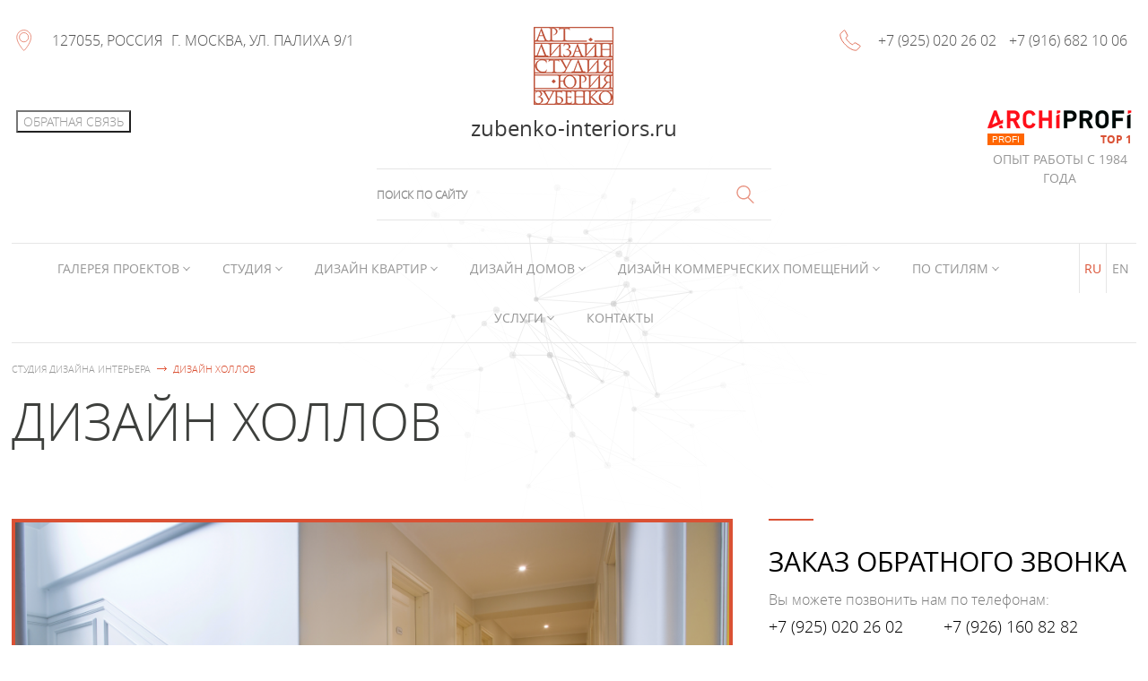

--- FILE ---
content_type: text/html; charset=UTF-8
request_url: http://zubenko-interiors.ru/ru/dizajn_hollov
body_size: 12724
content:
<!DOCTYPE html>
<html lang="ru" dir="ltr">

<head>
    <meta charset="utf-8">

<title>Дизайн холла в частном доме | Студия Юрия Зубенко</title>
<meta name="description" lang="ru-ru" content="Закажите проект прихожей для загородного дома или квартиры | Оригинальные идеи интерьера по оптимальной стоимости | Профессиональный подход | Выполнение работы в срок | Гарантия качества | Доступная цена | Звоните по номеру +79166821006 +79166921723">
<meta name="keywords" lang="ru-ru" content="дизайн холла, дизайн холла в частном доме, дизайн холла загородного дома, дизайн холла в квартире, стоимость, услуги, Москва, цена, студия Зубенко
">
<meta name="author" lang="ru-ru" content="">

<meta property="og:title" content="Дизайн холла в частном доме | Студия Юрия Зубенко">
<meta property="og:type" content="website"><!-- тип объекта - не изменять -->
<meta property="og:description" content="ru-ru" content="Закажите проект прихожей для загородного дома или квартиры | Оригинальные идеи интерьера по оптимальной стоимости | Профессиональный подход | Выполнение работы в срок | Гарантия качества | Доступная цена | Звоните по номеру +79166821006 +79166921723"><!-- краткий текст (новости, товара и т.д) -->
<meta property="og:site_name" content="zubenko-interiors.ru"><!-- домен сайта -->
<!--[if IE]><meta http-equiv="imagetoolbar" content="no"><![endif]-->

<!-- <meta name="viewport" content="width=device-width, initial-scale=1"> -->
<meta name="HandheldFriendly" content="True">
<meta name="MobileOptimized" content="320">
<meta name="viewport" content="target-densitydpi=device-dpi">
<meta name="viewport" content="width=device-width, minimum-scale=1.0, maximum-scale=1.0, user-scalable=no">
<meta name="apple-mobile-web-app-capable" content="yes">

<!-- saved from url=(0014)about:internet -->
<meta name="format-detection" content="telephone=no">
<meta name="format-detection" content="address=no">

<link rel="apple-touch-icon" sizes="57x57" href="http://zubenko-interiors.ru/Media/favicons/apple-touch-icon-57x57.png">
<link rel="apple-touch-icon" sizes="60x60" href="http://zubenko-interiors.ru/Media/favicons/apple-touch-icon-60x60.png">
<link rel="apple-touch-icon" sizes="72x72" href="http://zubenko-interiors.ru/Media/favicons/apple-touch-icon-72x72.png">
<link rel="apple-touch-icon" sizes="76x76" href="http://zubenko-interiors.ru/Media/favicons/apple-touch-icon-76x76.png">
<link rel="apple-touch-icon" sizes="114x114" href="http://zubenko-interiors.ru/Media/favicons/apple-touch-icon-114x114.png">
<link rel="apple-touch-icon" sizes="120x120" href="http://zubenko-interiors.ru/Media/favicons/apple-touch-icon-120x120.png">
<link rel="apple-touch-icon" sizes="144x144" href="http://zubenko-interiors.ru/Media/favicons/apple-touch-icon-144x144.png">
<link rel="apple-touch-icon" sizes="152x152" href="http://zubenko-interiors.ru/Media/favicons/apple-touch-icon-152x152.png">
<link rel="apple-touch-icon" sizes="180x180" href="http://zubenko-interiors.ru/Media/favicons/apple-touch-icon-180x180.png">
<link rel="icon" type="image/png" href="http://zubenko-interiors.ru/Media/favicons/favicon-32x32.png" sizes="32x32">
<link rel="icon" type="image/png" href="http://zubenko-interiors.ru/Media/favicons/favicon-194x194.png" sizes="194x194">
<link rel="icon" type="image/png" href="http://zubenko-interiors.ru/Media/favicons/favicon-96x96.png" sizes="96x96">
<link rel="icon" type="image/png" href="http://zubenko-interiors.ru/Media/favicons/android-chrome-192x192.png" sizes="192x192">
<link rel="icon" type="image/png" href="http://zubenko-interiors.ru/Media/favicons/favicon-16x16.png" sizes="16x16">
<link rel="mask-icon" href="http://zubenko-interiors.ru/Media/favicons/safari-pinned-tab.svg" color="#da5134">
<link rel="manifest" href="http://zubenko-interiors.ru/Media/favicons/manifest.json"> <!-- php - тут и anroid_manifest изменить пути внутри файла на Media/... -->

<style>.seoTxt{position:absolute;top:100%;left:0;width:100%;z-index:1;}</style>
<link rel="stylesheet" href="http://zubenko-interiors.ru/Media/css/plugin_min.css">
<link rel="stylesheet" href="http://zubenko-interiors.ru/Media/css/style_min.css">
<link rel="stylesheet" href="http://zubenko-interiors.ru/Media/css/responsive_min.css">
<link rel="stylesheet" href="http://zubenko-interiors.ru/Media/css/my_min.css">
<!--[if lt IE 9]><script src="http://html5shim.googlecode.com/svn/trunk/html5.js"></script><![endif]-->
<script>!function(t){function r(){var t=navigator.userAgent,r=!window.addEventListener||t.match(/(Android (2|3|4.0|4.1|4.2|4.3))|(Opera (Mini|Mobi))/)&&!t.match(/Chrome/);if(r)return!1;var e="test";try{return localStorage.setItem(e,e),localStorage.removeItem(e),!0}catch(o){return!1}}t.localSupport=r(),t.localWrite=function(t,r){try{localStorage.setItem(t,r)}catch(e){if(e==QUOTA_EXCEEDED_ERR)return!1}}}(window);
</script>
<script src="http://zubenko-interiors.ru/Media/js/modernizr_min.js"></script>
<script src="http://zubenko-interiors.ru/Media/js/jquery-1.9.0.min.js"></script>
<script src="http://zubenko-interiors.ru/Media/js/plugins_min.js"></script>
<script src="http://zubenko-interiors.ru/Media/js/init_min.js"></script>
<script type="text/javascript" src="http://zubenko-interiors.ru/Media/js/noty/jquery.noty_min.js"></script>
<script type="text/javascript" src="http://zubenko-interiors.ru/Media/js/noty/layouts/massageOutput.js"></script>
<script type="text/javascript" src="http://zubenko-interiors.ru/Media/js/noty/themes/default.js"></script>
<script src="http://zubenko-interiors.ru/Media/js/my_min.js"></script>
<script type="text/javascript" src="http://zubenko-interiors.ru/Media/js/popup.js"></script>
<link rel="shortcut icon" href="http://zubenko-interiors.ru/Media/favicons/favicon.ico" type="image/x-icon">
<link rel="image_src" href="http://zubenko-interiors.ru/Media/favicons/favicon.ico">            <!-- Yandex.Metrika counter -->
<script type="text/javascript">
    (function (d, w, c) {
        (w[c] = w[c] || []).push(function() {
            try {
                w.yaCounter35101625 = new Ya.Metrika({
                    id:35101625,
                    clickmap:true,
                    trackLinks:true,
                    accurateTrackBounce:true,
                    webvisor:true,
                    trackHash:true
                });
            } catch(e) { }
        });

        var n = d.getElementsByTagName("script")[0],
            s = d.createElement("script"),
            f = function () { n.parentNode.insertBefore(s, n); };
        s.type = "text/javascript";
        s.async = true;
        s.src = "https://mc.yandex.ru/metrika/watch.js";

        if (w.opera == "[object Opera]") {
            d.addEventListener("DOMContentLoaded", f, false);
        } else { f(); }
    })(document, window, "yandex_metrika_callbacks");
</script>
<noscript><div><img src="https://d31j93rd8oukbv.cloudfront.net/metrika/watch_ua.js" style="position:absolute; left:-9999px;" alt="" /></div></noscript>
<!-- /Yandex.Metrika counter -->            <script>
  (function(i,s,o,g,r,a,m){i['GoogleAnalyticsObject']=r;i[r]=i[r]||function(){
  (i[r].q=i[r].q||[]).push(arguments)},i[r].l=1*new Date();a=s.createElement(o),
  m=s.getElementsByTagName(o)[0];a.async=1;a.src=g;m.parentNode.insertBefore(a,m)
  })(window,document,'script','//www.google-analytics.com/analytics.js','ga');

  ga('create', 'UA-66400065-3', 'auto');
  ga('send', 'pageview');

</script>    </head>

<body>
<canvas id="demo-canvas"></canvas>
<div id="scroll_up" class="animate_go border_wrap border_color_2">
    <div class="border top"><i></i></div>
    <div class="border right"><i></i></div>
    <div class="border bottom"><i></i></div>
    <div class="border left"><i></i></div>
    <!-- <img src="pic/scroll_up.png" alt=""> -->
    <div class="up_arrow_1"></div>
    <div class="up_arrow_2"></div>
</div>

<div class="wWrapper">
    <!--
--><header class="wHeader">
	<div class="wSize">
		<div class="header-top clearfix">
												<a href="http://zubenko-interiors.ru/" title="АРТ Дизайн-Студия интерьера Юрия Зубенко" class="logo top"><img src="http://zubenko-interiors.ru/Media/pic/logo_top.png"></a>
							
							<div class="logo_link top">
					<a href="http://zubenko-interiors.ru/">zubenko-interiors.ru</a>
				</div>
			
			<div class="header-right clearFix">
				<div class="header-info">
					<div class="header-info_address">
						<div class="header-info_icon">
							<svg><use xmlns:xlink="http://www.w3.org/1999/xlink" xlink:href="#marker_1"></use></svg>
						</div>

						<span>127055, РОССИЯ</span><span>Г. МОСКВА, УЛ. ПАЛИХА 9/1</span>						<!-- <span>127055, Россия</span>
						<span>г. Москва, ул. Палиха 9/1</span> -->
					</div>

					<div class="header-info_phone">
						<div class="header-info_icon">
							<svg><use xmlns:xlink="http://www.w3.org/1999/xlink" xlink:href="#tel_1"></use></svg>
						</div>
					<a href="tel:+7 (925) 020 26 02">+7 (925) 020 26 02</a>
					<a href="tel:+7 (916) 682 10 06">+7 (916) 682 10 06</a>
					</div>
					<div class="header-archiprofi">
						<a href="http://archiprofi.ru/user/yuriy-zubenko/" target="_blank" rel="nofollow">
							<img src="http://zubenko-interiors.ru/Media/pic/logo-arch.png" alt="">
							<span class="archi_profi">profi</span>
							<span class="archi-top">TOP 1</span>
						</a>
						<p class="experience"> Опыт работы с 1984 года </p>
					</div>
					<div class="header-callback">
						<button onClick="showPopup();">Обратная связь</button>
					</div>
				</div>

				<div class="wForm wFormDef header-search" data-form="true" data-ajax="search" novalidate="novalidate">
					<div class="wFormRow">
						<div class="wFormInput">
							<input type="text" class="wInput" data-name="query" name="query" placeholder="Поиск по сайту" required="" data-rule-minlength="2" aria-required="true">
						</div>
					</div>
											<input type="hidden" name="token" value="UXsLd4TOgBYxbUR4CIbfmjEx2dvZTSTrncMgPnvs0CZIPaXibai+PUgRRTbCNXxe2Oe2RHYl5R4Hf9ihVxqo+L7BPr2qUVDV002y5Y6XmKU=" />
					 
					<button type="submit" class="wSubmit">
						<svg><use xmlns:xlink="http://www.w3.org/1999/xlink" xlink:href="#icon_search"></use></svg>
					</button>
				</div>
			</div>
		</div>

		<div class="top_menu_bat_wrap clearFix">
			<div class="wMenu_opener">
				<span></span>
			</div>
						<div class="logo_adaptiv">
				<a href="http://zubenko-interiors.ru/"><img src="http://zubenko-interiors.ru/Media/pic/logo_top.png" alt="logo"></a>
			</div>
					</div>
		<div class="top_menu_wrap">
			<div class="top_menu_size">
				<div class="wMenu_overlay"></div>
				<div class="wMenu">
					<div class="lng_wrap">
													<div class="lng  curr"">
								<a data-lang="ru" class="lang"  href="http://zubenko-interiors.ru/ru/dizajn_hollov">RU</a>
							</div>
													<div class="lng ">
								<a data-lang="en" class="lang"  href="http://zubenko-interiors.ru/en/dizajn_hollov">EN</a>
							</div>
											</div>

					<ul class="clearFix">
													<li  >
								<a href="http://zubenko-interiors.ru/ru/projects" >Галерея Проектов</a>
																	<ul>
																					<li><a  href="http://zubenko-interiors.ru/ru/projects/kvartiry_lofty_studii" >КВАРТИРЫ, ЛОФТЫ, СТУДИИ</a>
																						</li>
																					<li><a  href="http://zubenko-interiors.ru/ru/projects/zagorodnye_doma" >ЗАГОРОДНЫЕ ДОМА</a>
																						</li>
																					<li><a  href="http://zubenko-interiors.ru/ru/projects/oteli_gostinicy" >ОТЕЛИ, ГОСТИНИЦЫ</a>
																						</li>
																					<li><a  href="http://zubenko-interiors.ru/ru/projects/ofisy_restorany" >ОФИСЫ, РЕСТОРАНЫ</a>
																						</li>
																					<li><a  href="http://zubenko-interiors.ru/ru/projects/malye_arhitekturnye_formy4803" >Малые архитектурные формы</a>
																						</li>
																			</ul>
															</li>
													<li  >
								<a href="http://zubenko-interiors.ru/ru/about" >Студия</a>
																	<ul>
																					<li><a  href="http://zubenko-interiors.ru/ru/style" >Стили</a>
																						</li>
																					<li><a  href="http://zubenko-interiors.ru/ru/books" >Книги</a>
																						</li>
																					<li><a  href="http://zubenko-interiors.ru/ru/contest" >Конкурсы</a>
																						</li>
																					<li><a  href="http://zubenko-interiors.ru/ru/reward" >Награды</a>
																						</li>
																					<li><a  href="http://zubenko-interiors.ru/ru/publication" >Публикации</a>
																						</li>
																					<li><a  href="http://zubenko-interiors.ru/ru/#" >АРТ</a>
																						<ul>
																									<li><a  href="http://zubenko-interiors.ru/ru/tree" >Дерево</a></li>
																									<li><a  href="http://zubenko-interiors.ru/ru/sculpture" >Скульптуры Бориса Черствого</a></li>
																									<li><a  href="http://zubenko-interiors.ru/ru/painting" >ЖИВОПИСЬ</a></li>
																									<li><a  href="http://zubenko-interiors.ru/ru/photo" >Фотография</a></li>
																							</ul>
																						</li>
																					<li><a  href="http://zubenko-interiors.ru/ru/blog" >Блог</a>
																						</li>
																			</ul>
															</li>
													<li  >
								<a href="http://zubenko-interiors.ru/ru/dizajn_kvartir" >Дизайн квартир</a>
																	<ul>
																					<li><a  href="http://zubenko-interiors.ru/ru/dizajn_1_komnatnoj_kvartiry" >Дизайн 1-комнатной квартиры</a>
																						</li>
																					<li><a  href="http://zubenko-interiors.ru/ru/dizajn_2_komnatnoj_kvartiry" >Дизайн 2-комнатной квартиры</a>
																						</li>
																					<li><a  href="http://zubenko-interiors.ru/ru/dizajn_3_komnatnoj_kvartiry" >Дизайн 3-комнатной квартиры</a>
																						</li>
																					<li><a  href="http://zubenko-interiors.ru/ru/dizajn_4_komnatnoj_kvartiry" >Дизайн 4-комнатной квартиры</a>
																						</li>
																					<li><a  href="http://zubenko-interiors.ru/ru/dizajn_kvartir_studij" >Дизайн квартир-студий</a>
																						</li>
																					<li><a  href="http://zubenko-interiors.ru/ru/dizajn_interera_gostinoj_zala" >Дизайн интерьера гостиной-зала</a>
																						</li>
																					<li><a  href="http://zubenko-interiors.ru/ru/dizajn_spalni" >Дизайн спальни</a>
																						</li>
																					<li><a  href="http://zubenko-interiors.ru/ru/dizajn_interera_detskoj" >Дизайн интерьера детской</a>
																						</li>
																					<li><a  href="http://zubenko-interiors.ru/ru/dizajn_interera_kuhni" >Дизайн интерьера кухни</a>
																						</li>
																					<li><a  href="http://zubenko-interiors.ru/ru/dizajn_kuhni_stolovoj" >Дизайн кухни-столовой</a>
																						</li>
																					<li><a  href="http://zubenko-interiors.ru/ru/dizajn_gostinoj_stolovoj" >Дизайн гостиной-столовой</a>
																						</li>
																					<li><a  href="http://zubenko-interiors.ru/ru/dizajn_vannoj_komnaty" >Дизайн ванной комнаты</a>
																						</li>
																					<li><a  href="http://zubenko-interiors.ru/ru/dizajn_garderobnoj" >Дизайн гардеробной</a>
																						</li>
																			</ul>
															</li>
													<li  >
								<a href="http://zubenko-interiors.ru/ru/dizajn_domov" >Дизайн домов</a>
																	<ul>
																					<li><a  href="http://zubenko-interiors.ru/ru/dizajn_derevjannogo_doma" >Дизайн деревянного дома</a>
																						<ul>
																									<li><a  href="http://zubenko-interiors.ru/ru/dizajn_derevjannogo_doma_iz_suhostoja" >Дизайн деревянного дома из сухостоя</a></li>
																									<li><a  href="http://zubenko-interiors.ru/ru/dizajn_derevjannogo_doma_iz_kedra" >Дизайн деревянного дома из кедра</a></li>
																							</ul>
																						</li>
																					<li><a  href="http://zubenko-interiors.ru/ru/dizajn_interera_dachnogo_doma" >Дизайн интерьера дачного дома</a>
																						</li>
																					<li><a  href="http://zubenko-interiors.ru/ru/dizajn_kottedzha" >Дизайн коттеджа</a>
																						</li>
																					<li><a  href="http://zubenko-interiors.ru/ru/dizajn_mansardy" >Дизайн мансарды</a>
																						</li>
																					<li><a  href="http://zubenko-interiors.ru/ru/dizajn_taunhausa" >Дизайн таунхауса</a>
																						</li>
																					<li><a  href="http://zubenko-interiors.ru/ru/dizajn_hollov" >Дизайн холлов</a>
																						</li>
																					<li><a  href="http://zubenko-interiors.ru/ru/dizajn_bassejnov" >Дизайн бассейнов</a>
																						</li>
																					<li><a  href="http://zubenko-interiors.ru/ru/dizajn_saun_ban_hamama" >Дизайн саун, бань и хамама</a>
																						</li>
																					<li><a  href="http://zubenko-interiors.ru/ru/dizajn_rezidencij" >Дизайн резиденций</a>
																						</li>
																			</ul>
															</li>
													<li  >
								<a href="http://zubenko-interiors.ru/ru/dizajn_kommercheskih_obschestvennyh_pomeschenij" >Дизайн коммерческих помещений</a>
																	<ul>
																					<li><a  href="http://zubenko-interiors.ru/ru/dizajn_gostinic_otelej" >Дизайн гостиниц и отелей</a>
																						</li>
																					<li><a  href="http://zubenko-interiors.ru/ru/dizajn_restoranov_kafe" >Дизайн ресторанов и кафе</a>
																						</li>
																					<li><a  href="http://zubenko-interiors.ru/ru/dizajn_interera_magazina" >Дизайн интерьера магазина</a>
																						</li>
																					<li><a  href="http://zubenko-interiors.ru/ru/dizajn_salona_krasoty" >Дизайн салонов красоты</a>
																						</li>
																					<li><a  href="http://zubenko-interiors.ru/ru/dizajn_ofisov" >Дизайн офисов</a>
																						</li>
																					<li><a  href="http://zubenko-interiors.ru/ru/dizajn_kabineta" >Дизайн кабинета</a>
																						</li>
																					<li><a  href="http://zubenko-interiors.ru/ru/dizajn_fasadov" >Дизайн фасадов</a>
																						</li>
																			</ul>
															</li>
													<li  >
								<a >По стилям</a>
																	<ul>
																					<li><a  href="http://zubenko-interiors.ru/ru/dizajn_v_stile_art_nuvo" >Дизайн в стиле АРТ-НУВО</a>
																						</li>
																					<li><a  href="http://zubenko-interiors.ru/ru/dizajn_v_anglijskom_stile" >Дизайн в английском стиле</a>
																						</li>
																					<li><a  href="http://zubenko-interiors.ru/ru/dizajn_v_italjanskom_stile" >Дизайн в итальянском стиле</a>
																						</li>
																					<li><a  href="http://zubenko-interiors.ru/ru/dizajn_v_stile_klassicizm" >Дизайн в стиле КЛАССИЦИЗМ</a>
																						</li>
																					<li><a  href="http://zubenko-interiors.ru/ru/dizajn_v_kitajskom_stile" >Дизайн в китайском стиле</a>
																						</li>
																					<li><a  href="http://zubenko-interiors.ru/ru/dizajn_v_stile_marokkanskij" >Дизайн в стиле МАРОККАНСКИЙ</a>
																						</li>
																					<li><a  href="http://zubenko-interiors.ru/ru/dizajn_v_stile_minimalizm" >Дизайн в стиле Минимализм</a>
																						</li>
																					<li><a  href="http://zubenko-interiors.ru/ru/dizajn_v_stile_provans" >Дизайн в стиле ПРОВАНС</a>
																						</li>
																			</ul>
															</li>
													<li  >
								<a >Услуги</a>
																	<ul>
																					<li><a  href="http://zubenko-interiors.ru/ru/dizajn_interera" >Дизайн интерьера</a>
																						</li>
																					<li><a  href="http://zubenko-interiors.ru/ru/avtorskij_dizajn" >Авторский дизайн</a>
																						</li>
																					<li><a  href="http://zubenko-interiors.ru/ru/avtorskij_nadzor" >Авторский надзор</a>
																						</li>
																					<li><a  href="http://zubenko-interiors.ru/ru/dizajn_zhilogo_interera" >Дизайн жилого интерьера</a>
																						</li>
																					<li><a  href="http://zubenko-interiors.ru/ru/elitnyj_dizajn_interera" >Элитный дизайн интерьера</a>
																						</li>
																					<li><a  href="http://zubenko-interiors.ru/ru/order" >ОФОРМЛЕНИЕ ИНТЕРЬЕРА</a>
																						</li>
																					<li><a  href="http://zubenko-interiors.ru/ru/engraving" >Интерьерная гравюра</a>
																						</li>
																					<li><a  href="http://zubenko-interiors.ru/ru/stoimost_sostav_i_vedenie_proekta" >Стоимость, состав и ведение проекта</a>
																						</li>
																					<li><a  href="http://zubenko-interiors.ru/ru/express" >ЭКСПРЕСС-УСЛУГИ</a>
																						</li>
																					<li><a  href="http://zubenko-interiors.ru/ru/landshaftnyj_dizajn" >Ландшафтный дизайн</a>
																						</li>
																					<li><a  href="http://zubenko-interiors.ru/ru/landshaftnoe_proektirovanie" >Ландшафтное проектирование</a>
																						</li>
																					<li><a  href="http://zubenko-interiors.ru/ru/proektirovanie_ustrojstvo_sada" >Проектирование и устройство сада</a>
																						</li>
																					<li><a  href="http://zubenko-interiors.ru/ru/proektirovanie_landshaftnogo_osveschenija" >Проектирование ландшафтного освещения</a>
																						</li>
																			</ul>
															</li>
													<li  >
								<a href="http://zubenko-interiors.ru/ru/contact" >Контакты</a>
															</li>
											</ul>

					<div class="wForm wFormDef header-search" data-form="true" data-ajax="" novalidate="novalidate">
						<div class="wFormRow">
							<div class="wFormInput">
								<input type="text" class="wInput" name="search" placeholder="Поиск по сайту" required="" data-rule-minlength="2" aria-required="true">
							</div>
						</div>

						<button type="submit" class="wSubmit">
							<svg><use xmlns:xlink="http://www.w3.org/1999/xlink" xlink:href="#icon_search"></use></svg>
						</button>
					</div>

					<div class="header-info_phone">
					<a href="tel:+7 (925) 020 26 02">+7 (925) 020 26 02</a>
					<a href="tel:+7 (926) 160 82 82">+7 (926) 160 82 82</a>
					</div>
				</div><!-- wMenu -->
			</div><!-- top_menu_size -->
		</div><!-- top_menu_wrap -->
	</div><!-- wSize -->
</header>
					<div class="popup">
						<div class="popup_bg"></div>
						<div class="form">
							<form action="/Views/Widgets/send.php" method="get">
								<input type="text" required placeholder="Ваше имя" name="name">
								<input type="tel" required placeholder="Ваш телефон" pattern="\+7\-[0-9]{3}\-[0-9]{3}\-[0-9]{2}\-[0-9]{2}"name="phone">
								<input type="submit" calue="Отправить">
							</form>
						</div>
					</div>    <div class="wConteiner">
        <div itemscope itemtype="http://schema.org/NewsArticle">
	<div class="wSize" style="position: static;">
		<div class="breadcrumbs" xmlns:v="http://rdf.data-vocabulary.org/#"><span typeof="v:Breadcrumb"><a rel="v:url" property="v:title" href="http://zubenko-interiors.ru/">Студия дизайна интерьера</a></span><span>Дизайн холлов</span></div>		<div class="responsive_txt_1400">
			<div class="post_title">
			    <h1 class="post_title_1" itemprop="headline">
			        <span>Дизайн холлов</span>
			    </h1>
			</div>
		</div>
		<div id="seoTxt" class="seoTxt">
							<div class="wSize" itemprop="description" >
					<div class="wTxt" style="margin: 40px 0;">
						<p><img style="float: left; margin: 10px 15px 10px 15px;" src="http://zubenko-interiors.ru/Media/files/filemanager/%D0%B4%D0%B8%D0%B7%D0%B0%D0%B9%D0%BD%20%D1%85%D0%BE%D0%BB%D0%BB%D0%B01.jpg" alt="Дизайн холла в частном доме" width="300" height="220" />Предлагаем заказать дизайн холла в авторской арт-студии ZUBENKO-INTERIORS и получить помещение, которое станет стильной &laquo;визитной карточкой&raquo; вашего дома. В наши услуги входит проектирование и оформление интерьера. Эта зона с порога расскажет гостям о вкусах и предпочтениях хозяев. Пространство должно быть максимально эргономичным, хорошо освещённым и эстетически привлекательным.</p>
<p>Дизайн холла в частном доме может предполагать наличие различных архитектурных элементов. Роскошно можно украсить большое помещение с лестницей или эффектно оформить проём для лифтовых дверей. В стандартной городской квартире поле для творчества немного ограничено. Здесь необходимо тщательно подбирать возможности для превращения обычной прихожей в произведение <a title="Элитный декор интерьера" href="http://zubenko-interiors.ru/ru/elitnyj_dizajn_interera" target="_blank">элитного&nbsp;дизайна интерьеров</a>. От объёма работ, соответственно, будет зависеть цена услуг нашей команды.</p>
<h2>Особенности проходных помещений</h2>
<p>При декорировании холла важно помнить о том, что основное назначение этой зоны &ndash; коммуникация между разными частями дома. Разнообразные дополнительные задачи и декоративные решения, размещение мебели и других деталей не должны мешать основным проходным направлениям.</p>
<p>Особенностью этого помещения в квартире или частном доме чаще всего является отсутствие естественных источников света. Гармонично будет выглядеть использование пастельных и светлых оттенков в оформлении стен. Стоит добавить максимальное количество функциональных осветительных приборов. Чем больше площадь холла, тем больше возможностей для разнообразия цветовой палитры и размещения декоративных светильников.</p>
<p>В дизайн холла маленького размера или неудачной формы можно включить зеркальные поверхности. Это поможет скорректировать недостатки помещения и сделать его более симметричным и объёмным.</p>
<p>Холл является важной составляющей интерьера всего дома и, кроме коммуникативной зоны, может использоваться в качестве гостиной или зала для входа в дом, отдыха и хранения вещей.</p>
<h2>Как использовать пространство?</h2>
<p>Дизайн холла загородного дома или большой квартиры предоставляет множество вариантов для творчества. Разработка дизайн-проекта предполагает декорирование помещения в соответствии с известными стилевыми направлениями в оформлении интерьера. Можно создать пространство в классическом стиле, который придаст дому изысканности и элегантности. А современные решения, такие как хай-тек, фьюжн, минимализм вызовут интерес у гостей.</p>
<p>Проектирование холла будет учитывать все функциональные особенности, которые вы хотите воплотить в этом помещении. Например, существуют такие варианты:</p>
<ul>
<li>гостиная для входа гостей и ожидания;</li>
<li>картинная галерея (так можно использовать длинный коридор, развесив на стенах произведения искусства или фотографии хозяев);</li>
<li><a title="Дизайн гардеробной комнаты" href="http://zubenko-interiors.ru/ru/dizajn_garderobnoj" target="_blank">гардеробная комната</a>&nbsp;(дизайн-проект может включать встроенные шкафы-купе, комоды и ящики для обуви);</li>
<li>выставочное пространство (большой холл может разместить скульптурные экспонаты, декоративные вазы и другие предметы роскоши).</li>
</ul>
<p>Вы можете использовать уже готовые интерьерные решения, предложить индивидуальный вариант или доверить создание уникального стиля нашим профессионалам.</p>
<h2>ZUBENKO-INTERIORS воплощает мечты</h2>
<p><img style="margin-right: 15px; margin-left: 15px; float: left;" src="http://zubenko-interiors.ru/Media/files/filemanager/%D0%B4%D0%B8%D0%B7%D0%B0%D0%B9%D0%BD%20%D1%85%D0%BE%D0%BB%D0%BB%D0%B02.jpg" alt="Дизайн холла загородного дома" width="300" height="225" />Дизайн-проект холла в авторском стиле от ZUBENKO-INTERIORS &ndash; предложение для стильных и современных личностей, которые ценят выражение индивидуальности в каждой детали интерьера. Наши услуги заинтересуют желающих отойти от стандартов оформления пространства и воплотить самые смелые желания в реальность. Преимущества работы с командой специалистов арт-студии оценили сотни заказчиков в Москве. Большой опыт работы позволяет нам разрабатывать детальные проекты, учитывая бюджет заказчика и стоимость материалов.</p>
<p>Можно заказать проектирование и выполнение ремонтно-отделочных и строительных работ под ключ. Или ограничиться несколькими этапами разработки плана от профессионалов. От этого зависит цена нашей работы. Более подробную информацию о пакетах услуг можно найти в разделе &laquo;Стоимость, состав и ведение проекта&raquo; или обратиться к консультантам по указанным номерам телефонов.&nbsp;</p>						<div itemprop="author" itemscope itemtype="https://schema.org/Person">
							<span itemprop="name">Юрий Зубенко</span>
						</div>
					</div>
				</div>
			        </div>

	    <div class="wMiddle">
				<div class="order-form clearFix">
					<div class="order-form_image" itemprop="image" itemscope itemtype="https://schema.org/ImageObject">
						<div class="animate_go border_wrap border_color_2">
							<div class="border top"><i></i></div>
							<div class="border right"><i></i></div>
							<div class="border bottom"><i></i></div>
							<div class="border left"><i></i></div>
														<img src="http://zubenko-interiors.ru/Media/images/content/big/99eb3e20c675abaa6c92ac90b389b845.png" alt="Дизайн холлов">
							<meta itemprop="url" content="http://zubenko-interiors.ru/Media/images/content/big/99eb3e20c675abaa6c92ac90b389b845.png">
							<meta itemprop="width" content="950">
	      					<meta itemprop="height" content="525">
													</div>
					</div>
					
					<div class="order-form_form">
						<div class="order-form_form-info">
							<div class="order-form_form-title">Заказ обратного звонка</div>

							<p>Вы можете позвонить нам по телефонам:</p>

							<div class="order-form_form-phone">
								<a href="tel:+7 (925) 020 26 02">+7 (925) 020 26 02</a>
	                    		<a href="tel:+7 (926) 160 82 82">+7 (926) 160 82 82</a>
							</div>
						</div>

						<div class="wForm wFormDef no_valid" data-form="true" data-ajax="callback" novalidate="novalidate">
			                <div class="wFormRow">
			                    <div class="wFormInput">
			                        <input type="text" class="wInput error" id="name1" name="name" placeholder="ВАШЕ ИМЯ * " required="" data-rule-word="true" data-rule-minlength="2" aria-required="true" aria-invalid="true">
			                        <label class="wLabel" for="name1">ВАШЕ ИМЯ * </label>
			                    </div>
			                </div>

			                <hr class="post_hr">

			                <div class="wFormRow">
			                    <div class="wFormInput">
			                        <input type="tel" class="wInput phoneMask error" id="tel1" name="phone" placeholder="ВАШ ТЕЛЕФОН * " required="" data-rule-phoneua="true" data-msg-required="Укажите номер телефона" aria-required="true" aria-invalid="true">
			                        <label class="wLabel" for="tel1">ВАШ ТЕЛЕФОН * </label>
			                    </div>
			                </div>

			                <hr class="post_hr">

			                <div class="wFormRow">
			                    <div class="wFormInput">
			                        <textarea class="wTextarea valid" id="textarea1" name="text" placeholder="КОММЕНТАРИЙ" data-rule-minlength="10" data-autosize-on="true" style="overflow: hidden; word-wrap: break-word; resize: horizontal; height: 120px;"></textarea>
			                        <label class="wLabel" for="textarea1">КОММЕНТАРИЙ</label>
			                    </div>
			                </div>
								                        		<input type="hidden" name="token" value="UXsLd4TOgBYxbUR4CIbfmjEx2dvZTSTrncMgPnvs0CZIPaXibai+PUgRRTbCNXxe2Oe2RHYl5R4Hf9ihVxqo+L7BPr2qUVDV002y5Y6XmKU=" />
	                    			
							<div class="wFormRow">
			                    <div class="wFormInput">
			                        <input required type="checkbox" class="wCheckbox valid" id="checkbox1" name="agreement" data-autosize-on="true">
			                        <label style="font-size:12px;color:black;" for="checkbox1">Отправляя сообщение, я принимаю <a href=/terms.docx>пользовательское соглашение</a> и подтверждаю, что ознакомлен и согласен с <a href=/politics.docx>политикой конфиденциальности</a> данного сайта</label>
			                    </div>
			                </div>
			                <div class="wFormRow">
			                    <button type="submit" class="bg_1 contact_btn wSubmit lg succes">
			                        <span class="hover-out">
			                            <span class="hover-out_i">заказать обратный звонок</span>
			                        </span>
			                        <span class="hover">
			                            <span class="hover_i">заказать обратный звонок</span>
			                        </span>
			                    </button>
			                </div>
			            </div>
			            <!-- wForm -->
					</div>
				</div>
			
	    </div>
	</div>

	<div class="steps-block">
		<div class="wSize">
			<div class="steps-title">Этапы создания дизайн-проекта</div>

			<div class="steps-grid clearFix">

				<div class="step-item step-item--active step-item--selected step-item_1 border_wrap border_color_2" data-content="#step-1">
					<div class="border top"><i></i></div>
					<div class="border right"><i></i></div>
					<div class="border bottom"><i></i></div>
					<div class="border left"><i></i></div>
					<span class="step-item_number">1</span>
					<span class="step-item_number-top">1</span>
					<span class="step-item_icon">
						<svg><use xmlns:xlink="http://www.w3.org/1999/xlink" xlink:href="#step_1"></use></svg>
					</span>
				</div>

				<div class="step-item step-item_2 border_wrap border_color_2" data-content="#step-2">
					<div class="border top"><i></i></div>
					<div class="border right"><i></i></div>
					<div class="border bottom"><i></i></div>
					<div class="border left"><i></i></div>
					<span class="step-item_number">2</span>
					<span class="step-item_number-top">2</span>
					<span class="step-item_icon">
						<svg><use xmlns:xlink="http://www.w3.org/1999/xlink" xlink:href="#step_2"></use></svg>
					</span>
				</div>

				<div class="step-item step-item_3 border_wrap border_color_2" data-content="#step-3">
					<div class="border top"><i></i></div>
					<div class="border right"><i></i></div>
					<div class="border bottom"><i></i></div>
					<div class="border left"><i></i></div>
					<span class="step-item_number">3</span>
					<span class="step-item_number-top">3</span>
					<span class="step-item_icon">
						<svg><use xmlns:xlink="http://www.w3.org/1999/xlink" xlink:href="#step_3"></use></svg>
					</span>
				</div>

				<div class="step-item step-item_4 border_wrap border_color_2" data-content="#step-4">
					<div class="border top"><i></i></div>
					<div class="border right"><i></i></div>
					<div class="border bottom"><i></i></div>
					<div class="border left"><i></i></div>
					<span class="step-item_number">4</span>
					<span class="step-item_number-top">4</span>
					<span class="step-item_icon">
						<svg><use xmlns:xlink="http://www.w3.org/1999/xlink" xlink:href="#step_4"></use></svg>
					</span>
				</div>

				<div class="step-item step-item_5 border_wrap border_color_2" data-content="#step-5">
					<div class="border top"><i></i></div>
					<div class="border right"><i></i></div>
					<div class="border bottom"><i></i></div>
					<div class="border left"><i></i></div>
					<span class="step-item_number">5</span>
					<span class="step-item_number-top">5</span>
					<span class="step-item_icon">
						<svg><use xmlns:xlink="http://www.w3.org/1999/xlink" xlink:href="#step_5"></use></svg>
					</span>
				</div>

				<div class="step-item step-item_6 border_wrap border_color_2" data-content="#step-6">
					<div class="border top"><i></i></div>
					<div class="border right"><i></i></div>
					<div class="border bottom"><i></i></div>
					<div class="border left"><i></i></div>
					<span class="step-item_number">6</span>
					<span class="step-item_number-top">6</span>
					<span class="step-item_icon ">
						<svg><use xmlns:xlink="http://www.w3.org/1999/xlink" xlink:href="#step_6"></use></svg>
					</span>
				</div>

				<div class="step-item step-item_7 border_wrap border_color_2" data-content="#step-7">
					<div class="border top"><i></i></div>
					<div class="border right"><i></i></div>
					<div class="border bottom"><i></i></div>
					<div class="border left"><i></i></div>
					<span class="step-item_number">7</span>
					<span class="step-item_number-top">7</span>
					<span class="step-item_icon">
						<svg><use xmlns:xlink="http://www.w3.org/1999/xlink" xlink:href="#step_7"></use></svg>
					</span>
				</div>

				<div class="step-item step-item_8 border_wrap border_color_2" data-content="#step-8">
					<div class="border top"><i></i></div>
					<div class="border right"><i></i></div>
					<div class="border bottom"><i></i></div>
					<div class="border left"><i></i></div>
					<span class="step-item_number">8</span>
					<span class="step-item_number-top">8</span>
					<span class="step-item_icon">
						<svg><use xmlns:xlink="http://www.w3.org/1999/xlink" xlink:href="#step_8"></use></svg>
					</span>
				</div>

				<div class="step-item step-item_9 border_wrap border_color_2" data-content="#step-9">
					<div class="border top"><i></i></div>
					<div class="border right"><i></i></div>
					<div class="border bottom"><i></i></div>
					<div class="border left"><i></i></div>
					<span class="step-item_number">9</span>
					<span class="step-item_number-top">9</span>
					<span class="step-item_icon">
						<svg><use xmlns:xlink="http://www.w3.org/1999/xlink" xlink:href="#step_9"></use></svg>
					</span>
				</div>
			</div>

			<div class="steps-content">
				<div id="step-1" class="steps-content_item steps-content_item--visible">
					<div class="steps-content-header">Шаг 1</div>
					<p>Отправьте заявку на разработку дизайн-проекта или позвоните нам:</p>
					<div class="steps-content-phone">+7 (925) 020 26 02</div>
				</div>

				<div id="step-2" class="steps-content_item">
					<div class="steps-content-header">Шаг 2</div>
					<div class="steps-content-title">Встреча с дизайнером</div>

					<p>Обсуждаем Ваши пожелания и составляем техническое задание на разработку дизайн-проекта</p>
				</div>

				<div id="step-3" class="steps-content_item">
					<div class="steps-content-header">Шаг 3</div>
					<div class="steps-content-title">Подписание договора</div>

					<ul>
						<li>Согласовываем этапы и сроки.</li>
						<li>Мы делаем измерение.</li>
					</ul>
				</div>

				<div id="step-4" class="steps-content_item">
					<div class="steps-content-header">Шаг 4</div>
					<div class="steps-content-title">Подготовка рабочей документации</div>

					<p>Готовим полный пакет чертежей для реализации в жизнь. Смета на строительные работы</p>
				</div>

				<div id="step-5" class="steps-content_item">
					<div class="steps-content-header">Шаг 5</div>
					<div class="steps-content-title">Создание 3D визуализации всех помещений</div>

					<p>Мы покажем интерьер Вашей мечты еще до начала ремонта</p>
				</div>

				<div id="step-6" class="steps-content_item">
					<div class="steps-content-header">Шаг 6</div>
					<div class="steps-content-title">Разработка планировочного решения и согласование стилистики</div>

					<p>Предлагаем 3-4 варианта планировки и выбираем наиболее комфортный вариант.</p>
					<p>Делаем подборку по стилистики интерьера</p>
				</div>

				<div id="step-7" class="steps-content_item">
					<div class="steps-content-header">Шаг 7</div>
					<div class="steps-content-title">Выполнение ремонтно-отделочных и строительных работ</div>
				</div>

				<div id="step-8" class="steps-content_item">
					<div class="steps-content-header">Шаг 8</div>
					<div class="steps-content-title">Подбор мебели и отделочных материалов</div>

					<p>Подбор мебели и отделочных материалов</p>
				</div>

				<div id="step-9" class="steps-content_item">
					<div class="steps-content-header">Шаг 9</div>
					<div class="steps-content-title">Сдача проекта</div>

					<p>Сдаем Вам работу, и Вы обладатель интерьера Вашей мечты!</p>
				</div>

			</div>
		</div>
		
	</div>
	<div itemprop="publisher" itemscope itemtype="https://schema.org/Organization">
    <div itemprop="logo" itemscope itemtype="https://schema.org/ImageObject">
	      <meta itemprop="url" content="http://zubenko-interiors.ru/Media/pic/logo_top.png">
	      <meta itemprop="width" content="89">
	      <meta itemprop="height" content="87">
	</div>
	<meta itemprop="name" content="Google">
	</div>
	<meta itemscope itemprop="mainEntityOfPage"  itemType="https://schema.org/WebPage" itemid="/ru/dizajn_hollov"/>
	<meta itemprop="datePublished" content="2016-03-09T18:08:51+03:00"/>
  	<meta itemprop="dateModified" content="2018-05-14T11:09:31+03:00"/>
    <div id="cloneSeo"></div>
</div>

    </div><!-- #conteiner-->
</div><!-- .iSection -->
<footer class="wFooter">
        <div class="wSize">
        <div class="footer_soc_logo_wrap">
            <div class="footer_soc_wrap">
                <span class="footer_soc_title">Наши страницы в социальных сетях</span>
                <a target="_blank" rel="nofollow" href="http://www.houzz.ru/pro/zubenkointerior/art-dizayn-studiya-yuriya-zubenko" class="footer_soc_link">
                    <svg><use xlink:href="#soc_1"/></svg>
                </a>
                <a target="_blank" rel="nofollow" href="https://www.facebook.com/zubenko.artist" class="footer_soc_link">
                    <svg><use xlink:href="#soc_f"/></svg>
                </a>
                <a target="_blank" rel="nofollow" href="https://ru.pinterest.com/y2053/" class="footer_soc_link">
                    <svg><use xlink:href="#soc_3"/></svg>
                </a>
                <a target="_blank" rel="nofollow" href="http://archiprofi.ru/user/yuriy-zubenko/" class="footer_soc_link">
                    <svg><use xlink:href="#soc_a"/></svg>
                </a>
                <a target="_blank" rel="nofollow" href="http://www.archrevue.ru/profilearchitect/17161.html" class="footer_soc_link">
                    <svg><use xlink:href="#soc_apx"/></svg>
                </a>
            </div>

            <div class="footer-info">
                <div class="header-info_address">
                    <div class="header-info_icon">
                        <svg><use xmlns:xlink="http://www.w3.org/1999/xlink" xlink:href="#marker_1"></use></svg>
                    </div>
                    <span><span>127055, РОССИЯ</span><span>Г. МОСКВА, УЛ. ПАЛИХА 9/1</span></span>
                    <!-- <span>127055, Россия</span>
                    <span>г. Москва, ул. Палиха 9/1</span> -->
                </div>

                <div class="header-info_phone">
                    <div class="header-info_icon">
                        <svg><use xmlns:xlink="http://www.w3.org/1999/xlink" xlink:href="#tel_1"></use></svg>
                    </div>
                    <a href="tel:+7 (925) 020 26 02">+7 (925) 020 26 02</a>
                    <a href="tel:+7 (926) 160 82 82">+7 (926) 160 82 82</a>
                </div>
            </div>
        </div>

        <div class="footer-nav">
                        
                                                                <ul class="footer-menu">
                                            <li class="footer-menu_item">
												<a href="http://zubenko-interiors.ru/ru/dizajn_interera" class="footer-menu_link">Дизайн интерьера</a>
                        						</li>
                    
                
                                                                                                    <li class="footer-menu_item">
												<a href="http://zubenko-interiors.ru/ru/dizajn_kvartir" class="footer-menu_link">Дизайн квартир</a>
                        						</li>
                    
                
                                                                                                    <li class="footer-menu_item">
												<a href="http://zubenko-interiors.ru/ru/dizajn_domov" class="footer-menu_link">Дизайн домов</a>
                        						</li>
                                        </ul>
                
                
                                                                                                <ul class="footer-menu">
                                            <li class="footer-menu_item">
												<a href="http://zubenko-interiors.ru/ru/dizajn_kommercheskih_obschestvennyh_pomeschenij" class="footer-menu_link">Дизайн коммерческих помещений</a>
                        						</li>
                    
                
                                                                                                    <li class="footer-menu_item">
												<a href="http://zubenko-interiors.ru/ru/landshaftnyj_dizajn" class="footer-menu_link">Ландшафтный дизайн</a>
                        						</li>
                    
                
                                                                                                    <li class="footer-menu_item">
												<a href="http://zubenko-interiors.ru/ru/express" class="footer-menu_link">Экспресс-Услуги</a>
                        						</li>
                                        </ul>
                
                                                        <div class="logo">    
                                                   <a href="http://zubenko-interiors.ru/" title="АРТ Дизайн-Студия интерьера Юрия Зубенко"><img src="http://zubenko-interiors.ru/Media/pic/logo_top.png"></a>
                         
                     </div>
                       
                
                                                                                                <ul class="footer-menu">
                                            <li class="footer-menu_item">
												<a href="http://zubenko-interiors.ru/ru/projects" class="footer-menu_link">Галерея проектов</a>
                        						</li>
                    
                
                                                                                                    <li class="footer-menu_item">
												<a href="http://zubenko-interiors.ru/ru/about" class="footer-menu_link">Студия</a>
                        						</li>
                    
                
                                                                                                    <li class="footer-menu_item">
												<a href="http://zubenko-interiors.ru/ru/contact" class="footer-menu_link">Контакты</a>
                        						</li>
                                        </ul>
                
                
                                                                                                <ul class="footer-menu">
                                            <li class="footer-menu_item">
												<a href="http://zubenko-interiors.ru/politics.docx" class="footer-menu_link">Политика конфиденциальности</a>
												</li>
                    
                
                                                                                                    <li class="footer-menu_item">
												<a href="http://zubenko-interiors.ru/terms.docx" class="footer-menu_link">Пользовательское соглашение</a>
												</li>
                    
                
                                                                                                    <li class="footer-menu_item">
												<a href="http://zubenko-interiors.ru/ru/sitemap" class="footer-menu_link">Карта сайта</a>
                        						</li>
                                        </ul>
                
                
                                                    </div>

        <div class="logo_bottom_txt">
            <span>© 2015 - 2019 «Арт-Дизайн студия Юрия Зубенко»</span>
        </div>
    </div>
    </footer><!-- .isFooter -->

<!-- WEZOM DEFS -->
<noscript>
    <input id="wzmMsg_JsClose" type="checkbox" title="Закрыть">
    <div id="wzmMsg_JsInform" class="wzmMsg_Wrapp">
        <div class="wzmMsg_Text">
            <p>В Вашем браузере <b>отключен JavaScript!</b> Для корректной работы с сайтом необходима поддержка Javascript.</p>
            <p>Мы рекомендуем Вам включить использование JavaScript в настройках вашего браузера.</p>
        </div>
        <div class="wzmMsg_Close"><span>&times;</span></div>
    </div>
</noscript> 
<!-- end WEZOM DEFS -->
<!-- SVG-SPRITE -->
<svg id="sprite-v2" xmlns="http://www.w3.org/2000/svg" style="height:0;width:0;visibility:hidden;position:absolute;top:0;left:0;" onload="spriteSvg.initialize(this, '/Media/js/sprite-svg.json')"></svg>
<script>var spriteSvg={ns:"http://www.w3.org/2000/svg",initialize:function(e,t){if(this.prefix="spriteSvg_"+e.id,window.localSupport){var i=window.localStorage[this.prefix];if(i){var n=JSON.parse(i);this.setSprite(e,n)}else this.getJson(e,t)}else this.getJson(e,t)},getJson:function(e,t){var i=new XMLHttpRequest,n=this;i.open("GET",t,!0),i.setRequestHeader("Content-type","application/json"),i.onreadystatechange=function(){if(4==i.readyState&&200==i.status){var t=JSON.parse(i.responseText);n.setSprite(e,t),window.localSupport&&window.localWrite(n.prefix,JSON.stringify(t))}},i.send()},buildElem:function(e,t){var i,n,s;for(i in t)for(n in t[i]){var o=document.createElementNS(this.ns,n);for(s in t[i][n])"stops"===s?(this.buildElem(o,t[i][n][s])):o.setAttributeNS(null,s,t[i][n][s]);e.appendChild(o)}},isDone:function(){},setSprite:function(e,t){for(key in t){var i=t[key],n=document.createElementNS(this.ns,"symbol");n.setAttributeNS(null,"id",key),n.setAttributeNS(null,"viewBox",i.viewBox),this.buildElem(n,i.symbol),i.hasOwnProperty("gradients")&&this.buildElem(e,i.gradients),e.appendChild(n)}this.isDone(e)}};
</script>
<!-- end SVG-SPRITE -->
</body>
</html>

--- FILE ---
content_type: text/css
request_url: http://zubenko-interiors.ru/Media/css/plugin_min.css
body_size: 5075
content:
a,abbr,acronym,address,applet,article,aside,audio,b,big,blockquote,body,canvas,caption,center,cite,code,dd,del,details,dfn,div,dl,dt,em,embed,fieldset,figcaption,figure,footer,form,h1,h2,h3,h4,h5,h6,header,hgroup,html,i,iframe,img,ins,kbd,label,legend,li,mark,menu,nav,object,ol,output,p,pre,q,ruby,s,samp,section,small,span,strike,strong,sub,summary,sup,table,tbody,td,tfoot,th,thead,time,tr,tt,u,ul,var,video{margin:0;padding:0;border:0;font:inherit;font-size:100%;vertical-align:baseline}
article,aside,blockquote,details,figcaption,figure,footer,header,hgroup,main,menu,nav,section,summary{display:block}
*{background:rgba(255,255,255,0);}
audio,canvas,video{display:inline-block}
audio:not([controls]){display:none;height:0}
fieldset{margin:0 2px;padding:.35em .625em .75em;border:1px solid silver}
legend{white-space:normal}
embed,img,object{max-width:100%}
img{height:auto;}
a img{border:0;cursor:pointer;text-decoration:none;}
b,dt,strong{font-weight:700}
dfn,em,i{font-style:italic}
blockquote,q{quotes:none;font-style:italic}
blockquote:after,blockquote:before,q:after,q:before{content:'';content:none}
a,a:active,a:focus,a:hover,a:link,a:visited{outline:0}
hr{-moz-box-sizing:border-box;box-sizing:border-box;width:100%;height:1px;margin:1.5em 0;padding:0;border:none;background:#999}
mark{color:#000;background:#ff0}
pre{margin:1em 0;padding:15px;border:1px solid #555;border-radius:5px;white-space:pre;white-space:pre-wrap;background:#efefef;word-wrap:break-word}
code,kbd,pre,samp{font-family:'courier new',monospace,serif;font-size:1em}
small{font-size:80%}
big{font-size:125%}
sub,sup{position:relative;font-size:75%;line-height:0;vertical-align:baseline}
sup{top:-.5em;left:-0.3em;}
sub{bottom:-.25em;left:-0.3em;}
abbr[title],dfn[title]{border-bottom:1px dotted #000;cursor:help;}
ins,u{text-decoration:underline;}
del,s{text-decoration:line-through;}
dl,menu{margin:1em 0 1em 1em;list-style:none;}
dd+dt{margin-top:1em;}
dd{margin:0 0 0 40px;}
nav ol,nav ul,ol,ul{list-style:none;}
table{width:100%;border-collapse:collapse;border-spacing:0;}
td,td img{vertical-align:top;}
::selection{text-shadow:none;color:#fff;background:#2597ff;}
::-moz-selection{text-shadow:none;color:#fff;background:#2597ff;}
::-ms-selection{text-shadow:none;color:#fff;background:#2597ff;}
[hidden]{display:none}
button,input[type="button"],input[type="reset"],input[type="submit"]{-webkit-appearance:button;cursor:pointer;}
button[disabled], input[disabled]{cursor:not-allowed;}
input[type="checkbox"], input[type="radio"]{-moz-box-sizing:border-box;box-sizing:border-box;padding:0;cursor:pointer;}
input[type="search"]{-webkit-appearance:textfield;-webkit-box-sizing:content-box;-moz-box-sizing:content-box;box-sizing:content-box;}
input[type="search"]::-webkit-search-cancel-button, input[type="search"]::-webkit-search-decoration{-webkit-appearance:none;}
input::-ms-clear{display:none;width:0;height:0;}
input::-ms-reveal{display:none;width:0;height:0;}
button::-moz-focus-inner, input::-moz-focus-inner{padding:0;border:0;}
button,input,select,textarea{margin:0;font-family:sans-serif;font-size:100%;vertical-align:baseline;outline:0}
textarea{overflow:auto;max-width:100%;vertical-align:top}
input:required, input:invalid{box-shadow:none;}
input[type="url"],input[type="tel"],input[type="text"],input[type="email"],input[type="search"],input[type="password"],
textarea{-webkit-appearance:none;-webkit-border-radius:0;border-radius:0;}
input[type="url"]:focus,input[type="tel"]:focus,input[type="text"]:focus,input[type="email"]:focus,input[type="search"]:focus,input[type="password"]:focus,
textarea:focus{background:transparent;!important;}
input::-webkit-input-placeholder{color:#000;}
textarea::-webkit-input-placeholder{color:#000;}
input::-moz-placeholder{color:#000;opacity:1;}
textarea::-moz-placeholder{color:#000;opacity:1;}
input:-ms-input-placeholder{color:#000;}
textarea:-ms-input-placeholder{color:#000;}
input:focus::-webkit-input-placeholder,textarea:focus::-webkit-input-placeholder{color:transparent;}
input:focus::-moz-placeholder,textarea:focus::-moz-placeholder{color:transparent;}
input:focus:-ms-input-placeholder,textarea:focus:-ms-input-placeholder{color:transparent;}
html, body{height:100%;margin:0;padding:0;}
html{display:block;font-family:sans-serif;font-size:100%;-ms-text-size-adjust:100%;-webkit-text-size-adjust:100%;background:#ffffff;}
.wzmMsg_Wrapp{z-index:9998;position:fixed;top:0;left:0;width:100%;height:auto;margin:0;padding:0 0 3px;border-bottom:1px solid #ababab;overflow:visible;font-family:sans-serif;font-size:12px;font-style:normal;font-weight:normal;line-height:14px;color:#000;background-color:#fcea9c;-webkit-backface-visibility:hidden;-webkit-user-select:none;-moz-user-select:none;user-select:none;-ms-user-select:none;}
.wzmMsg_Text{margin-left:70px;padding:0 30px 0 10px;min-height:20px;border-left:1px solid #ababab;}
.wzmMsg_Text > p{margin:5px 0;white-space:normal;}
.wzmMsg_Text a{text-decoration:underline;color:#f00;}
.wzmMsg_Text a:hover{color:#900;}
.wzmMsg_Link{display:block;position:absolute;top:7px;left:10px;width:50px;height:18px;text-decoration:none !important;outline:none;}
.wzmMsg_Link img{border:none;}
#wzmMsg_JsClose, .wzmMsg_Close{display:block;position:absolute;top:5px;right:5px;width:26px;height:26px;text-align:center;font-size:22px;line-height:26px;cursor:hand;cursor:pointer;}
#wzmMsg_JsClose{z-index:9999;opacity:0;}
#wzmMsg_JsClose:checked, #wzmMsg_JsClose:checked + .wzmMsg_Wrapp{display:none;}
.wzmMsg_Close > span{display:block;position:relative;width:26px;height:26px;line-height:26px;}
#wzmMsg_JsClose:hover + .wzmMsg_Wrapp .wzmMsg_Close, .wzmMsg_Close:hover{background-color:#ead371;}
#wzmMsg_JsClose:active + .wzmMsg_Wrapp .wzmMsg_Close, .wzmMsg_Close:active{background-color:#beaf6e;}
@media print{*{text-shadow:none!important;color:#000!important;background:transparent!important;box-shadow:none!important;}
a, a:visited{text-decoration:underline;}
a[href]:after{content:" ("attr(href) ") ";}
abbr[title]:after{content:" ("attr(title) ") ";}
a[href^="javascript:"]:after, a[href^="#"]:after{content:"";}
pre, blockquote{border:1px solid #999;page-break-inside:avoid;}
thead{display:table-header-group;}
tr, img{page-break-inside:avoid;}
img{max-width:100%!important;}
@page{margin:0.5cm;}
p, h2, h3{orphans:3;widows:3;}
h2, h3{page-break-after:avoid;}
}
.mfp-bg{z-index:1042;position:fixed;top:0;left:0;width:100%;height:100%;overflow:hidden;opacity:0.8;background:#0b0b0b;filter:alpha(opacity=80);}
.mfp-wrap{z-index:1043;position:fixed;top:0;left:0;width:100%;height:100%;outline:none !important;-webkit-backface-visibility:hidden;}
.mfp-container{position:absolute;top:0;left:0;-webkit-box-sizing:border-box;-moz-box-sizing:border-box;box-sizing:border-box;width:100%;height:100%;padding:0 8px;text-align:center;}
.mfp-container:before{content:'';display:inline-block;height:100%;vertical-align:middle;}
.mfp-align-top .mfp-container:before{display:none;}
.mfp-content{display:inline-block;z-index:1045;position:relative;margin:0 auto;text-align:left;vertical-align:middle;}
.mfp-inline-holder .mfp-content,.mfp-ajax-holder .mfp-content{width:100%;cursor:auto;}
.mfp-ajax-cur{cursor:progress;}
.mfp-zoom-out-cur,.mfp-zoom-out-cur .mfp-image-holder .mfp-close{cursor:-moz-zoom-out;cursor:-webkit-zoom-out;cursor:zoom-out;}
.mfp-zoom-out-cur .mfp-image-holder .mfp-close{cursor: pointer;}
.mfp-zoom{cursor:pointer;cursor:-webkit-zoom-in;cursor:-moz-zoom-in;cursor:zoom-in;}
.mfp-auto-cursor .mfp-content{cursor:auto;}
.mfp-close,.mfp-arrow,.mfp-preloader,.mfp-counter{-webkit-user-select:none;-moz-user-select:none;user-select:none;}
.mfp-loading.mfp-figure{display:none;}
.mfp-hide{display:none !important;}
.mfp-preloader{z-index:1044;position:absolute;top:50%;right:8px;left:8px;width:auto;margin-top:-0.8em;text-align:center;color:#cccccc;}
.mfp-preloader a{color:#cccccc;}
.mfp-preloader a:hover{color:white;}
.mfp-s-ready .mfp-preloader{display:none;}
.mfp-s-error .mfp-content{display:none;}
button.mfp-close,button.mfp-arrow{display:block;z-index:1046;-webkit-appearance:none;padding:0;border:0;overflow:visible;outline:none;background:transparent;-webkit-box-shadow:none;box-shadow:none;cursor:pointer;}
button::-moz-focus-inner{padding:0;border:0;}
.mfp-close{position:absolute;top:0;right:0;width:44px;height:44px;padding:0 0 18px 10px;text-align:center;text-decoration:none;font-family:Arial,Baskerville,monospace;font-size:28px;font-style:normal;line-height:44px;color:white;opacity:0.65;filter:alpha(opacity=65);}
.mfp-close:hover,.mfp-close:focus{opacity:1;filter:alpha(opacity=100);}
.mfp-close:active{top:1px;}
.mfp-close-btn-in .mfp-close{color:#333333;}
.mfp-image-holder .mfp-close,.mfp-iframe-holder .mfp-close{right:-6px;padding-right:6px;text-align:right;color:white;}
.mfp-counter{position:absolute;top:0;right:0;font-size:12px;line-height:18px;color:#cccccc;}
.mfp-arrow{position:absolute;top:50%;width:90px;height:110px;margin:0;margin-top:-55px;padding:0;opacity:0.65;filter:alpha(opacity=65);-webkit-tap-highlight-color:rgba(0,0,0,0);}
.mfp-arrow:active{margin-top:-54px;}
.mfp-arrow:hover,.mfp-arrow:focus{opacity:1;filter:alpha(opacity=100);}
.mfp-arrow:before,.mfp-arrow:after,.mfp-arrow .mfp-b,.mfp-arrow .mfp-a{content:'';display:block;position:absolute;top:0;left:0;width:0;height:0;margin-top:35px;margin-left:35px;border:medium inset transparent;}
.mfp-arrow:after,.mfp-arrow .mfp-a{top:8px;border-top-width:13px;border-bottom-width:13px;}
.mfp-arrow:before,.mfp-arrow .mfp-b{border-top-width:21px;border-bottom-width:21px;opacity:0.7;}
.mfp-arrow-left{left:0;}
.mfp-arrow-left:after,.mfp-arrow-left .mfp-a{margin-left:31px;border-right:17px solid white;}
.mfp-arrow-left:before,.mfp-arrow-left .mfp-b{margin-left:25px;border-right:27px solid #3f3f3f;}
.mfp-arrow-right{right:0;}
.mfp-arrow-right:after,.mfp-arrow-right .mfp-a{margin-left:39px;border-left:17px solid white;}
.mfp-arrow-right:before,.mfp-arrow-right .mfp-b{border-left:27px solid #3f3f3f;}
.mfp-iframe-holder{padding-top:40px;padding-bottom:40px;}
.mfp-iframe-holder .mfp-content{width:100%;max-width:900px;line-height:0;}
.mfp-iframe-holder .mfp-close{top:-40px;}
.mfp-iframe-scaler{width:100%;height:0;padding-top:56.25%;overflow:hidden;}
.mfp-iframe-scaler iframe{display:block;position:absolute;top:0;left:0;width:100%;height:100%;background:black;box-shadow:0 0 8px rgba(0,0,0,0.6);}
img.mfp-img{display:block;-webkit-box-sizing:border-box;-moz-box-sizing:border-box;box-sizing:border-box;width:auto;height:auto;margin:0 auto;padding:40px 0 40px;max-width:100%;line-height:0;}
.mfp-figure{line-height:0;}
.mfp-figure:after{content:'';display:block;z-index:-1;position:absolute;top:40px;right:0;bottom:40px;left:0;width:auto;height:auto;background:#444444;box-shadow:0 0 8px rgba(0,0,0,0.6);}
.mfp-figure small{display:block;font-size:12px;line-height:14px;color:#bdbdbd;}
.mfp-figure figure{margin:0;}
.mfp-bottom-bar{position:absolute;top:100%;left:0;width:100%;margin-top:-36px;cursor:auto;}
.mfp-title{padding-right:36px;text-align:left;line-height:18px;color:#f3f3f3;word-wrap:break-word;}
.mfp-image-holder .mfp-content{max-width:100%;}
.mfp-gallery .mfp-image-holder .mfp-figure{cursor:pointer;}
@media screen and (max-width:800px) and (orientation:landscape), screen and (max-height:300px){.mfp-img-mobile .mfp-image-holder{padding-right:0;padding-left:0;}
.mfp-img-mobile img.mfp-img{padding:0;}
.mfp-img-mobile .mfp-figure:after{top:0;bottom:0;}
.mfp-img-mobile .mfp-figure small{display:inline;margin-left:5px;}
.mfp-img-mobile .mfp-bottom-bar{position:fixed;top:auto;bottom:0;-webkit-box-sizing:border-box;-moz-box-sizing:border-box;box-sizing:border-box;margin:0;padding:3px 5px;background:rgba(0,0,0,0.6);}
.mfp-img-mobile .mfp-bottom-bar:empty{padding:0;}
.mfp-img-mobile .mfp-counter{top:3px;right:5px;}
.mfp-img-mobile .mfp-close{position:fixed;top:0;right:0;width:35px;height:35px;padding:0;text-align:center;line-height:35px;background:rgba(0,0,0,0.6);}
}
@media all and (max-width:900px){.mfp-arrow{-webkit-transform:scale(0.75);transform:scale(0.75);}
.mfp-arrow-left{-webkit-transform-origin:0;transform-origin:0;}
.mfp-arrow-right{-webkit-transform-origin:100%;transform-origin:100%;}
.mfp-container{padding-right:6px;padding-left:6px;}
}
.mfp-ie7 .mfp-img{padding:0;}.mfp-ie7 .mfp-bottom-bar{left:50%;width:600px;margin-top:5px;margin-left:-300px;padding-bottom:5px;}.mfp-ie7 .mfp-container{padding:0;}.mfp-ie7 .mfp-content{padding-top:44px;}.mfp-ie7 .mfp-close{top:0;right:0;padding-top:0;}
.zoom-in .mfp-preloader,
.zoom-in .mfp-arrow,
.zoom-in .mfp-content{opacity:0;-webkit-transition:all 0.4s ease-in-out;-moz-transition:all 0.4s ease-in-out;-o-transition:all 0.4s ease-in-out;transition:all 0.4s ease-in-out;-webkit-transform:scale(0.8);-moz-transform:scale(0.8);-ms-transform:scale(0.8);-o-transform:scale(0.8);transform:scale(0.8);}
.zoom-in.mfp-ready .mfp-preloader,
.zoom-in.mfp-ready .mfp-arrow,
.zoom-in.mfp-ready .mfp-content{opacity:1;transition-timing-function:cubic-bezier(0.63, 0.55, 0.31, 1.5);-webkit-transform:scale(1);-moz-transform:scale(1);-ms-transform:scale(1);-o-transform:scale(1);transform:scale(1);}
.zoom-in.mfp-removing .mfp-preloader,
.zoom-in.mfp-removing .mfp-arrow,
.zoom-in.mfp-removing .mfp-content{-webkit-transform:scale(0.8);-moz-transform:scale(0.8);-ms-transform:scale(0.8);-o-transform:scale(0.8);transform:scale(0.8);opacity:0;}
.zoom-in.mfp-bg{opacity:0.001;-webkit-transition:opacity 0.3s ease-out;-moz-transition:opacity 0.3s ease-out;-o-transition:opacity 0.3s ease-out;transition:opacity 0.3s ease-out;}
.zoom-in.mfp-ready.mfp-bg{opacity:0.8;}
.zoom-in.mfp-removing.mfp-bg{opacity:0;}
.mfp-image > *{cursor:pointer;}
.mfiModal{position:relative;width:90%;max-width:320px;margin-left:auto;margin-right:auto;padding:30px;background:#fff;}
.mfiModal.medium{max-width:540px;}
.mfiModal.big{max-width:720px;}
label.error{z-index:3;position:absolute;top:100%;left:0;padding:2px 8px;max-width:100%;text-align:center;font-size:11px;line-height:13px;background:transparent;-webkit-transform:translateY(4px);-moz-transform:translateY(4px);transform:translateY(4px);cursor:default;color:#f00;}
label.error:after, label.error:before{content:" ";position:absolute;bottom:100%;left:10%;width:0;height:0;border:solid transparent;pointer-events:none;}
.wForm, .wFormDef, .wFormRow, .wFormInput{position:relative;}
.wFormDef .wFormRow{padding:25px 0 0;}
.wFormDef .wFormInput{display:block;}
.wFormDef label.wFormInput{cursor:pointer;}
.wFormDef .wLabel{text-transform:uppercase;margin-left:3px;cursor:pointer;display:block;position:absolute;top:0;left:0;z-index:2;height:40px;width:100px;text-align:left;font-family:'open_sansbold', Arial, Helvetica, sans-serif;line-height:40px;font-size:11px;color:#929292;padding:0;opacity:0;-webkit-transform:translate(0);-moz-transform:translate(0);-o-transform:translate(0);transform:translate(0);-webkit-transition:all 1s linear;-moz-transition:all 1s linear;-o-transition:all 1s linear;transition:all 1s linear;}
.wFormDef .wLabel span{color:#e1573b;}
.wFormDef .wInput, .wFormDef .wInputSpan, .wFormDef .wTextarea, .wFormDef .wSelect, .wFormSearch .wInput{-webkit-box-sizing:border-box;-moz-box-sizing:border-box;-ms-box-sizing:border-box;-o-box-sizing:border-box;box-sizing:border-box;display:block;font-size:11px;text-transform:uppercase;font-weight:bold;width:100%;padding:12px;margin:0; border:1px solid rgba(255,255,255,0); }
.no-touch .wFormDef .wInput:hover, .no-touch .wFormDef .wInputSpan:hover, .no-touch .wFormDef .wTextarea:hover,
.no-touch .wFormDef .wSelect:hover, .no-touch .wFormSearch .wInput:hover{}
.wFormDef .wInput:focus, .wFormDef .wInputSpan:focus, .wFormDef .wTextarea:focus, .wFormDef .wSelect:focus, .wFormSearch .wInput:focus{border-color:transparent;box-shadow:inset 0 0 0 1px rgba(255,255,255,0);}
.wFormDef .wInput.error:focus, .wFormDef .wInputSpan.error:focus, .wFormDef .wTextarea.error:focus,
.wFormDef .wSelect.error:focus, .wFormSearch .wInput.error:focus,
.wFormDef .wFile.error:active ~ .wFileVal, .wFormDef .wFile.error:focus ~ .wFileVal, .wFormDef .wFile.error:hover ~ .wFileVal{}
.wFormDef .wInputSpan{min-height:40px;line-height:16px;}
.wFormDef .wTextarea{min-width:100%;width:100%;min-height:120px;overflow:hidden !important;}
.wFormSearch .wFormInput{padding-right:59px;}
.wFormSearch .wSubmit{position:absolute;top:0 !important;right:0;height:100%;height:calc(100% - 3px);width:60px;padding-left:10px;padding-right:10px;}
.wFormSearch .wSubmit{border-left:none;border-top-left-radius:0;border-bottom-left-radius:0;}
.wFormDef .wCheck, .wFormDef .wRadio{cursor:pointer;margin-right:10px;position:relative;display:inline-block;vertical-align:top;height:18px;line-height:18px;-webkit-user-select:none;-moz-user-select:none;-ms-user-select:none;-o-user-select:none;user-select:none;background-image:url(plugin.css);}
.wFormDef .wFile,
.wFormDef .wCheck input,
.wFormDef .wRadio input{position:absolute;top:0;left:0;width:1px;height:1px;opacity:0;pointer-events:none;}
.wFormDef .wCheck span, .wFormDef .wRadio span{position:relative;padding-left:20px;line-height:18px;display:inline-block;vertical-align:middle;}
.wFormDef .wCheck span:before, .wFormDef .wRadio span:before{content:'';position:absolute;width:20px;height:20px;top:-1px;left:0;background:url(../pic/checked.png) top right no-repeat;background-size:200% auto;}
.wFormDef .wRadio span:before{background-position:bottom right;}
.wFormDef .wCheck input:checked ~ span, .wFormDef .wRadio input:checked ~ span{color:#f00;}
.wFormDef .wCheck input:checked ~ span:before{background-position:top left;}
.wFormDef .wRadio input:checked ~ span:before{background-position:bottom left;}
.wFormDef .wFileVal > span{display:block;width:100%;overflow:hidden;white-space:nowrap;text-overflow:ellipsis;max-width:100%;}
.wFormDef .wFileVal{cursor:pointer;}
.wFormDef .wFileVal > span > ins{color:#999;text-decoration:none;font-style:italic;}
.wFormDef label.error:not([style$="none;"]) ~ .wFileVal{border-color:#f00;}
.wFormDef .wFormRow .inpInfo{display:none;z-index:2;position:absolute;top:0;overflow:hidden;right:0;padding:2px 5px;text-transform:uppercase;font-size:9px;line-height:12px;color:#929292;border-radius:0 3px 0 3px;background:transparent;-webkit-transition:opacity .2s ease, height .2s ease;-moz-transition:opacity .2s ease, height .2s ease;transition:opacity .2s ease, height .2s ease;}
.wFormDef .wFormRow .wTextarea:focus ~ .wLabel,
.wFormDef .wFormRow .wInput:focus ~ .wLabel{opacity:1;top:-15px;left:100%;text-align:right;color:#e1573b;-webkit-transform:translate(-100%);-moz-transform:translate(-100%);-o-transform:translate(-100%);transform:translate(-100%);}
.wFormDef .wFormRow .wTextarea:focus ~ .wLabel{}
.wFormDef .wFormRow .wInput.error ~ .inpInfo{background:#f00;}
.wFormDef .wCaption{display:block;font-size:12px;color:#999;font-style:italic;line-height:14px;margin-bottom:5px;}
.slick-slider{position:relative;display:block;-moz-box-sizing:border-box;box-sizing:border-box;-webkit-user-select:none;-moz-user-select:none;-ms-user-select:none;user-select:none;-webkit-touch-callout:none;-khtml-user-select:none;-ms-touch-action:pan-y;touch-action:pan-y;-webkit-tap-highlight-color:transparent;}
.slick-list{position:relative;display:block;overflow:hidden;margin:0;padding:0;}
.slick-list:focus{outline:none;}
.slick-list.dragging{cursor:pointer;cursor:hand;}
.slick-slider .slick-track,
.slick-slider .slick-list{-webkit-transform:translate3d(0, 0, 0);-moz-transform:translate3d(0, 0, 0);-ms-transform:translate3d(0, 0, 0);-o-transform:translate3d(0, 0, 0);transform:translate3d(0, 0, 0);}
.slick-track{position:relative;top:0;left:0;display:block;}
.slick-track:before,
.slick-track:after{display:table;content:'';}
.slick-track:after{clear:both;}
.slick-loading .slick-track{visibility:hidden;}
.slick-slide{display:none;float:left;height:100%;min-height:1px;}
[dir='rtl'] .slick-slide{float:right;}
.slick-slide img{display:block;}
.slick-slide.slick-loading img{display:none;}
.slick-slide.dragging img{pointer-events:none;}
.slick-initialized .slick-slide{display:block;}
.slick-loading .slick-slide{visibility:hidden;}
.slick-vertical .slick-slide{display:block;height:auto;border:1px solid transparent;}
.slick-arrow.slick-hidden{display:none;}

--- FILE ---
content_type: text/css
request_url: http://zubenko-interiors.ru/Media/css/style_min.css
body_size: 14937
content:
@font-face {
	font-family: 'open_sansbold';
	src: url('../font/opensans-bold.woff2') format('woff2'), url('../font/opensans-bold.woff') format('woff');
	font-weight: normal;
	font-style: normal;
}

@font-face {
	font-family: 'open_sansbold_italic';
	src: url('../font/opensans-bolditalic.woff2') format('woff2'), url('../font/opensans-bolditalic.woff') format('woff');
	font-weight: normal;
	font-style: normal;
}

@font-face {
	font-family: 'open_sansextrabold';
	src: url('../font/opensans-extrabold.woff2') format('woff2'), url('../font/opensans-extrabold.woff') format('woff');
	font-weight: normal;
	font-style: normal;
}

@font-face {
	font-family: 'open_sansextrabold_italic';
	src: url('../font/opensans-extrabolditalic.woff2') format('woff2'), url('../font/opensans-extrabolditalic.woff') format('woff');
	font-weight: normal;
	font-style: normal;
}

@font-face {
	font-family: 'open_sansitalic';
	src: url('../font/opensans-italic.woff2') format('woff2'), url('../font/opensans-italic.woff') format('woff');
	font-weight: normal;
	font-style: normal;
}

@font-face {
	font-family: 'open_sanslight';
	src: url('../font/opensans-light.woff2') format('woff2'), url('../font/opensans-light.woff') format('woff');
	font-weight: normal;
	font-style: normal;
}

@font-face {
	font-family: 'open_sanslight_italic';
	src: url('../font/opensans-lightitalic.woff2') format('woff2'), url('../font/opensans-lightitalic.woff') format('woff');
	font-weight: normal;
	font-style: normal;
}

@font-face {
	font-family: 'open_sansregular';
	src: url('../font/opensans-regular.woff2') format('woff2'), url('../font/opensans-regular.woff') format('woff');
	font-weight: normal;
	font-style: normal;
}

@font-face {
	font-family: 'open_sanssemibold';
	src: url('../font/opensans-semibold.woff2') format('woff2'), url('../font/opensans-semibold.woff') format('woff');
	font-weight: normal;
	font-style: normal;
}

@font-face {
	font-family: 'open_sanssemibold_italic';
	src: url('../font/opensans-semibolditalic.woff2') format('woff2'), url('../font/opensans-semibolditalic.woff') format('woff');
	font-weight: normal;
	font-style: normal;
}

body {
	position: relative;
	min-width: 320px;
	font-size: 14px;
	line-height: 1.6em;
	color: #000;
	-webkit-font-smoothing: antialiased;
}

body,
button,
input,
select,
textarea {
	font-family: 'open_sanslight', Arial, Helvetica, sans-serif;
}

a {
	text-decoration: underline;
	color: #43f;
}

a:focus,
a:hover {
	text-decoration: underline;
	color: #f00;
}

a:hover {
	text-decoration: underline;
	color: #000;
}

a[href^="http"],
a[href^="www."] {
	cursor: pointer;
	/* cursor: alias; */
}

.tac {
	text-align: center;
}

.tar {
	text-align: right;
}

.tal {
	text-align: left;
}

.fll {
	float: left;
}

.flr {
	float: right;
}

.cls {
	font-size: 0;
	display: table;
	width: 100%;
}

.ovh {
	overflow: hidden;
}

.clear {
	clear: both;
}

.blank {
	height: 25px;
}

.clearFix:after,
.wSize:after,
.wTxt:after,
.post_quotes:after {
	content: '';
	display: block;
	clear: both;
	height: 0;
}

.svgHolder {
	position: relative;
}

.svgHolder > svg {
	display: block;
	position: absolute;
	top: 0;
	left: 0;
	right: 0;
	bottom: 0;
	max-width: 100%;
	max-height: 100%;
	margin: auto;
}

.wWrapper {
	min-height: 100%;
	height: auto !important;
	height: 100%;
	position: relative;
	overflow: hidden;
}

.wSize {
	width: 98%;
	max-width: 1400px;
	padding: 0;
	margin: 0 auto;
	position: relative;
}

.wConteiner {
	padding: 20px 0 340px 0;
}

#demo-canvas {
	display: block;
	position: fixed;
	z-index: -1;
	left: 0;
	top: 0;
}

.border_wrap.border_color_1 .border {
	background-color: rgba(218, 81, 52, 0.2);
}

.touch .border_wrap.border_color_1 .border {}

.border_wrap.border_color_1 .border i {
	background-color: rgba(218, 81, 52, 1);
}

.touch .border_wrap.border_color_2 .border {}

.border_wrap.border_color_2 .border i {
	background-color: rgba(218, 81, 52, 1);
}

.border_wrap.border_color_3 .border i {
	background-color: #41423f;
}

.border_wrap {
	display: block;
	position: relative;
}

.border {
	position: absolute;
}

.border i {
	display: block;
	position: absolute;
}

.border.top,
.border.bottom {
	left: 0;
	right: 0;
	height: 4px;
}

.border.top i,
.border.bottom i {
	height: 100%;
	width: 0;
}

.border.top {
	top: 0;
	transition: background 0.4s ease, width 0.4s ease-out;
}

.border.top i {
	left: 0;
	top: 0;
	-moz-transition: width 0.4s ease-out 1.2s;
	-o-transition: width 0.4s ease-out 1.2s;
	-webkit-transition: width 0.4s ease-out;
	-webkit-transition-delay: 1.2s;
	transition: width 0.4s ease-out 1.2s;
}

.border.bottom {
	bottom: 0;
	-moz-transition: background 0.4s ease, width 0.4s ease-out 0.8s;
	-o-transition: background 0.4s ease, width 0.4s ease-out 0.8s;
	-webkit-transition: background 0.4s ease, width 0.4s ease-out;
	-webkit-transition-delay: 0s, 0.8s;
	transition: background 0.4s ease, width 0.4s ease-out 0.8s;
}

.border.bottom i {
	right: 0;
	top: 0;
	-moz-transition: width 0.4s ease-out 0.4s;
	-o-transition: width 0.4s ease-out 0.4s;
	-webkit-transition: width 0.4s ease-out;
	-webkit-transition-delay: 0.4s;
	transition: width 0.4s ease-out 0.4s;
}

.border.right,
.border.left {
	top: 0;
	bottom: 0;
	width: 4px;
}

.border.right i,
.border.left i {
	height: 0;
	width: 100%;
}

.border.right {
	right: 0;
	-moz-transition: background 0.4s ease, height 0.4s ease-out 0.4s;
	-o-transition: background 0.4s ease, height 0.4s ease-out 0.4s;
	-webkit-transition: background 0.4s ease, height 0.4s ease-out;
	-webkit-transition-delay: 0s, 0.4s;
	transition: background 0.4s ease, height 0.4s ease-out 0.4s;
}

.border.right i {
	top: 0;
	left: 0;
	-moz-transition: height 0.4s ease-out 0.8s;
	-o-transition: height 0.4s ease-out 0.8s;
	-webkit-transition: height 0.4s ease-out;
	-webkit-transition-delay: 0.8s;
	transition: height 0.4s ease-out 0.8s;
}

.border.left {
	left: 0;
	-moz-transition: background 0.4s ease, height 0.4s ease-out 1.2s;
	-o-transition: background 0.4s ease, height 0.4s ease-out 1.2s;
	-webkit-transition: background 0.4s ease, height 0.4s ease-out;
	-webkit-transition-delay: 0s, 1.2s;
	transition: background 0.4s ease, height 0.4s ease-out 1.2s;
}

.border.left i {
	bottom: 0;
	left: 0;
	-moz-transition: height 0.4s ease-out 0s;
	-o-transition: height 0.4s ease-out 0s;
	-webkit-transition: height 0.4s ease-out;
	-webkit-transition-delay: 0s;
	transition: height 0.4s ease-out 0s;
}

.no-touch .border_wrap:hover .border i {
	width: 100%;
	height: 100%;
}

.no-touch .border_wrap:hover .top i {
	transition: width 0.4s ease-out;
}

.no-touch .border_wrap:hover .right i {
	-moz-transition: height 0.4s ease-out 0.4s;
	-o-transition: height 0.4s ease-out 0.4s;
	-webkit-transition: height 0.4s ease-out;
	-webkit-transition-delay: 0.4s;
	transition: height 0.4s ease-out 0.4s;
}

.no-touch .border_wrap:hover .bottom i {
	-moz-transition: width 0.4s ease-out 0.8s;
	-o-transition: width 0.4s ease-out 0.8s;
	-webkit-transition: width 0.4s ease-out;
	-webkit-transition-delay: 0.8s;
	transition: width 0.4s ease-out 0.8s;
}

.no-touch .border_wrap:hover .left i {
	-moz-transition: height 0.4s ease-out 1.2s;
	-o-transition: height 0.4s ease-out 1.2s;
	-webkit-transition: height 0.4s ease-out;
	-webkit-transition-delay: 1.2s;
	transition: height 0.4s ease-out 1.2s;
}

.border_wrap.animate_go.start .border i {
	width: 100%;
	height: 100%;
}

.border_wrap.animate_go.start .top i {
	transition: width 0.4s ease-out;
}

.border_wrap.animate_go.start .right i {
	-moz-transition: height 0.4s ease-out 0.4s;
	-o-transition: height 0.4s ease-out 0.4s;
	-webkit-transition: height 0.4s ease-out;
	-webkit-transition-delay: 0.4s;
	transition: height 0.4s ease-out 0.4s;
}

.border_wrap.animate_go.start .bottom i {
	-moz-transition: width 0.4s ease-out 0.8s;
	-o-transition: width 0.4s ease-out 0.8s;
	-webkit-transition: width 0.4s ease-out;
	-webkit-transition-delay: 0.8s;
	transition: width 0.4s ease-out 0.8s;
}

.border_wrap.animate_go.start .left i {
	-moz-transition: height 0.4s ease-out 1.2s;
	-o-transition: height 0.4s ease-out 1.2s;
	-webkit-transition: height 0.4s ease-out;
	-webkit-transition-delay: 1.2s;
	transition: height 0.4s ease-out 1.2s;
}

.wHeader {
	position: relative;
}

.logo {
	text-align: center;
	padding: 25px 0 15px 0;
	font-size: 0;
	line-height: 0;
}

.header-top .logo {
	display: block;
	width: 89px;
	height: 87px;
	margin: 30px auto 15px;
	text-align: center;
	padding: 0;
	font-size: 0;
	line-height: 0;
}

.logo * {
	font-size: 0;
	line-height: 0;
	display: inline-block;
}

.logo a {
	width: 100%;
	max-width: 89px;
	height: auto;
	max-height: 87px;
}

.logo img {
	width: 100%;
	height: auto;
}

.logo_link.top {
	text-align: center;
	padding-bottom: 0px;
	margin: 15px 0;
}

.logo_link.top a {
	font-family: 'open_sansregular', Arial, Helvetica, sans-serif;
	color: #3a3a3a;
	font-size: 24px;
	text-decoration: none;
}

.logo_link.top a:hover {
	text-decoration: underline;
}

.logo_link.top span {
	font-family: 'open_sansregular', Arial, Helvetica, sans-serif;
	color: #3a3a3a;
	font-size: 24px;
	text-decoration: none;
}

.logo_link.top span:hover {
	text-decoration: underline;
}

.logo_bottom_txt {
	text-align: center;
	font-size: 12px;
	color: #9f9f9f;
}

.logo_adaptiv,
.logo_adaptiv a,
.logo_adaptiv img {
	height: 40px;
}

.logo_adaptiv {
	float: left;
	padding-left: 15px;
	display: none;
}

.experience {
	margin-top: 5px;
	text-transform: uppercase;
	text-align: center;
	font-size: 14px;
	color: #969696;
	font-family: 'open_sansregular', Arial, Helvetica, sans-serif;
}

.header-right {
	position: relative;
	padding: 15px 0 0;
	margin: 0 0 25px 0;
}

.header-info {
	overflow: hidden;
	line-height: 1.5;
	float: left;
}

.wHeader .header-info_address {
	position: absolute;
	left: 0;
	top: -140px;
}

.wHeader .header-info_phone {
	position: absolute;
	right: 0;
	top: -140px;
}

.header-info_address,
.header-info_phone {
	/* width: 100%; */
	padding: 0 0 0 45px;
	margin: 0 0 0px 0;
	-webkit-box-sizing: border-box;
	-moz-box-sizing: border-box;
	box-sizing: border-box;
}

.wFooter .header-info_address,
.wFooter .header-info_phone {
	position: relative;
}

.header-info_address {
	margin: 0 0px 15px 0;
}

.header-info_address span,
.header-info_phone a {
	display: inline-block;
	margin: 0 10px 0 0;
	font-size: 16px;
	color: #565656;
	font-family: 'open_sanslight';
	text-transform: uppercase;
	text-decoration: none;
	transition: color 0.3s ease;
}

.header-info_phone a:hover {
	color: #da5135;
}

.header-info_icon {
	position: absolute;
	left: 0;
	top: 0;
	bottom: 0;
	width: 45px;
}

.header-info_icon svg {
	max-width: 28px;
	max-height: 100%;
	fill: transparent;
	stroke: #da5135;
	transition: all 0.3s ease;
}

.header-info_address:hover .header-info_icon svg,
.header-info_phone:hover .header-info_icon svg {
	fill: #da5135;
}

.header-search {
	width: 35%;
	margin: 0px auto 0;
	position: relative;
}

.header-search .wFormRow {
	padding: 0;
}

.header-search .wInput {
	height: 58px;
	padding: 0;
	font-size: 12px;
	color: #939393;
	border-top: 1px solid #e5e5e5;
	border-bottom: 1px solid #e5e5e5;	
	border-left: none;
	border-right: none;
}

.header-search .wInput:focus {
	border-top: 1px solid #e5e5e5;
	border-bottom: 1px solid #e5e5e5;
}

.header-search input::-webkit-input-placeholder{color:#939393;}
.header-search input::-moz-placeholder{color:#939393;opacity:1;}
.header-search input:-ms-input-placeholder{color:#939393;}

.header-search .wSubmit {
	position: absolute;
	right: 0; top: 0;
	width: 58px;
	height: 58px;
	border: none;
	opacity: 0.6;
	background-color: transparent;
	transition: all 0.2s ease;
}

.header-search .wSubmit:hover {
	opacity: 1;
}

.header-search .wSubmit svg {
	width: 20px;
	height: 20px;
	position: absolute;
	left: 0;
	right: 0;
	top: 0;
	bottom: 0;
	margin: auto;
	fill: #da5135;
	stroke-width: 1px;
}

.header-search label.error {
	padding: 0;
	color: #da5135;
}

.wMenu {
	-ms-box-sizing: border-box;
	-o-box-sizing: border-box;
	box-sizing: border-box;
}

.wMenu * {
	-ms-box-sizing: border-box;
	-o-box-sizing: border-box;
	box-sizing: border-box;
	color: #969696;
	font-family: 'open_sansregular', Arial, Helvetica, sans-serif;
}

.wMenu .header-search {
	display: none;
	margin: 0;
}

.wMenu .header-search .wInput {
	background-color: rgba(255,255,255,0.8);
	border-bottom: 1px solid #be5239;
	padding: 0 10px;
}

.wMenu .header-search .wSubmit {
	width: 42px;
}

.wMenu .header-search label.error {
	padding: 0 10px;
	text-transform: lowercase;
}

.wMenu .header-info_phone {
	display: none;
	padding: 0;
	text-align: center;
	width: 100%;
	float: none;
	margin: 25px 0 0;
}

.wMenu .header-info_phone a {
	display: block;
	padding: 0;
	font-size: 18px;
	color: #565656;
	font-family: 'open_sanslight';
	text-transform: uppercase;
	text-decoration: none;
	transition: color 0.3s ease;
}

.wMenu .header-info_phone a:hover {
	color: #da5135;
}

.top_menu_size {
	position: relative;
	z-index: 999;
	max-width: 1400px;
	margin: 0 auto;
	text-transform: uppercase;
}

.wMenu > ul {
	width: 100%;
	text-align: center;
	font-size: 0;
	line-height: 0;
}

.wMenu li {
	position: relative;
	font-size: 0;
	line-height: 0;
}

.wMenu a {
	overflow: hidden;
	text-decoration: none;
	position: relative;
	display: block;
	white-space: nowrap;
}

.wMenu a:after {
	content: '';
	position: absolute;
	left: 0;
	height: 4px;
	width: 100%;
	opacity: 0;
	background: #da5134;
	transition: 0.2s ease;
}

.no-touch .wMenu li:hover > a {
	color: #da5134;
	text-decoration: none;
}

.wMenu a:active {
	color: #f00 !important;
}

.no-touch .wMenu li:hover > a:after,
.no-touch .wMenu .lng:hover > a:after,
.wMenu .curr > a:after {
	opacity: 1;
	-webkit-transform: translateY(-100%);
	transform: translateY(-100%);
}

.wMenu a:active:after,
.wMenu .curr > a:active:after {
	background-color: #f00;
}

.wMenu .curr > a {
	color: #da5134;
}

.wMenu .curr > a:after {
	background-color: #da5134;
}

.wMenu > ul ul {
	position: absolute;
	top: 100%;
	left: 0;
	width: auto;
	height: auto;
	text-align: left;
	white-space: nowrap;
	z-index: 100;
}

.wMenu .menuopen {
	position: absolute;
	z-index: 2;
	top: 23px;
	right: -14px;
	background-color: transparent;
	display: block;
	width: 12px;
	height: 12px;
	cursor: pointer;
}

.wMenu .lvl_2 .menuopen {
	-webkit-transform: rotate(-90deg);
	-moz-transform: rotate(-90deg);
	transform: rotate(-90deg);
	right: 10px;
	top: 25px;
}

.no-touch .menuopen:hover:after,
.no-touch .menuopen:hover:before {
	background-color: #da5134;
}

.wMenu .curr > .menuopen:after,
.wMenu .curr > .menuopen:before {}

.menuopen:active:after,
.menuopen:active:before {
	background-color: #f00 !important;
}

.menuopen:after,
.menuopen:before {
	content: "";
	display: block;
	position: absolute;
	top: 20%;
	width: 1px;
	height: 50%;
	background-color: #969696;
	transition: -webkit-transform 0.2s;
	transition: transform 0.2s;
}

.menuopen:before {
	left: 30%;
}

.menuopen:after {
	right: 30%;
}

.menuopen:before {
	-webkit-transform: rotate3d(0, 0, -1, 45deg);
	transform: rotate3d(0, 0, -1, 45deg);
}

.menuopen:after {
	-webkit-transform: rotate3d(0, 0, 1, 45deg);
	transform: rotate3d(0, 0, 1, 45deg);
}

.menuopen.openIt:after {
	-webkit-transform: rotate3d(0, 0, -1, 45deg);
	transform: rotate3d(0, 0, -1, 45deg);
}

.menuopen.openIt:before {
	-webkit-transform: rotate3d(0, 0, 1, 45deg);
	transform: rotate3d(0, 0, 1, 45deg);
}

.wMenu_opener {
	-ms-box-sizing: border-box;
	-o-box-sizing: border-box;
	box-sizing: border-box;
	display: none;
	position: relative;
	float: left;
	width: 40px;
	height: 40px;
	cursor: pointer;
	outline: none;
	background-color: #da5134;
}

.wMenu_opener span {
	position: absolute;
	width: 80%;
	height: 2px;
	left: 10%;
	top: 50%;
	overflow: hidden;
	text-indent: 200%;
	transition: opacity 0.2s;
}

.wMenu_opener::before,
.wMenu_opener::after {
	content: " ";
	position: absolute;
	height: 2px;
	width: 80%;
	left: 10%;
	top: 50%;
	-webkit-transform-origin: 50% 50%;
	transform-origin: 50% 50%;
	transition: -webkit-transform 0.2s;
	transition: transform 0.2s;
}

.wMenu_opener:before {
	-webkit-transform: translate3d(0, -10px, 0);
	transform: translate3d(0, -10px, 0);
}

.wMenu_opener:after {
	-webkit-transform: translate3d(0, 10px, 0);
	transform: translate3d(0, 10px, 0);
}

.wMenu_opener span,
.wMenu_opener:before,
.wMenu_opener:after {
	background-color: #fff;
}

.wOpen_menu .wMenu_opener span {
	opacity: 0;
}

.wOpen_menu .wMenu_opener:before {
	-webkit-transform: rotate3d(0, 0, 1, 45deg);
	transform: rotate3d(0, 0, 1, 45deg);
}

.wOpen_menu .wMenu_opener:after {
	-webkit-transform: rotate3d(0, 0, 1, -45deg);
	transform: rotate3d(0, 0, 1, -45deg);
}

.wMenu_overlay {
	position: fixed;
	top: 0;
	left: 0;
	width: 100%;
	height: 100%;
	visibility: hidden;
	opacity: 0;
	background: rgba(255, 255, 255, 0);
	background: -webkit-gradient(left top, left bottom, color-stop(0%, rgba(255, 255, 255, 0)), color-stop(100%, rgba(255, 255, 255, 0.8)));
	background: linear-gradient(to bottom, rgba(255, 255, 255, 0) 0%, rgba(255, 255, 255, 0.8) 100%);
	filter: progid: DXImageTransform.Microsoft.gradient(startColorstr='#ffffff', endColorstr='#ffffff', GradientType=0);
	transition: opacity 0.3s ease, visibility 0.3s ease;
}

.lng_wrap {
	text-align: center;
	overflow: hidden;
	font-size: 0;
}

.lng.curr a,
.lng:hover a {
	color: #da5134;
}

.lng {
	display: inline-block;
	font-size: 0;
	line-height: 0;
	text-align: center;
	border: solid transparent;
	border-width: 0 1px 0 1px;
	width: 31px;
}

.wLeft {
	position: relative;
	overflow: hidden;
}

.wRight {
	position: relative;
	
}

.wMiddle {
	position: relative;
	margin-bottom: 3%;
}

.slider_prev,
.slider_next {
	position: absolute;
	z-index: 2;
	top: calc(50% - 29px);
	width: 40px;
	height: 58px;
	cursor: pointer;
	transition: 0.2s;
	fill: #e0e0e0;
}

.slider_prev svg,
.slider_next svg {
	display: block;
	position: absolute;
	top: 0;
	width: 32px;
	height: 100%;
	transition: 0.2s;
}

.slider_prev {
	left: 0;
}

.slider_prev svg {
	right: 0;
}

.slider_next {
	right: 0;
}

.slider_next svg {
	left: 0;
}

.slider_prev:hover,
.slider_next:hover {
	fill: #a7a7a7;
}

.slider_prev:active svg {
	right: 8px;
	fill: rgba(218, 81, 52, 1) !important;
}

.slider_next:active svg {
	left: 8px;
	fill: rgba(218, 81, 52, 1) !important;
}

.slider_top_big_item img {
	display: block;
	width: 100%;
}

.slider_top_big_item a {
	display: block;
}

.slider_about_wrap {
	position: relative;
	padding: 0 60px;
	margin: 0 auto;
}

.slider_about_img {
	position: relative;
	width: 256px;
	height: 256px;
	overflow: hidden;
}

.slider_about_img img {
	display: block;
	position: absolute;
	top: 0;
	bottom: 0;
	left: 0;
	right: 0;
	margin: auto;
	max-width: 100%;
	height: auto;
}

.slider_about_wrap .slider_prev {
	left: -50px;
}

.slider_about_wrap .slider_next {
	right: -50px;
}

.stili_slider_wrap {
	-ms-box-sizing: border-box;
	-o-box-sizing: border-box;
	box-sizing: border-box;
	width: 60%;
	padding: 0 40px;
}

.stili_slider_wrap .slider_prev,
.stili_slider_wrap .slider_next {
	top: calc(50% - 20px);
	width: 40px;
	height: 40px;
	opacity: 0;
}

.stili_slider_wrap .slider_prev {
	left: -50px;
}

.stili_slider_wrap .slider_next {
	right: -50px;
}

.stili_slider_wrap:hover .slider_prev,
.stili_slider_wrap:hover .slider_next {
	opacity: 1;
}

.menu_tab .slick-slide:focus {
	outline: none;
}

.menu_tab_wrap {
	margin-top: 6em;
	margin-bottom: 5em;
}

.menu_tab_title {
	text-align: center;
	color: #41423f;
}

.menu_tab_title span {
	display: inline-block;
	text-transform: uppercase;
	font-size: 3em;
	line-height: 5em;
	height: 5em;
	overflow: hidden;
}

.menu_tab {
	position: relative;
	text-align: center;
	font-size: 0;
	line-height: 0;
	text-transform: uppercase;
	overflow: hidden;
	padding: 2px;
}

.menu_tab li {
	display: inline-block;
	position: relative;
	font-size: 0;
	line-height: 0;
	padding: 0 25px;
	border: 1px solid transparent;
	border-bottom-color: #e5e5e5;
	margin: 0 -1px 0 0;
	border-top-left-radius: 50% 100%;
	border-top-right-radius: 50% 100%;
	transition: 0.2s ease;
}

.menu_tab li:first-child:before,
.menu_tab li:last-child:after {
	content: '';
	display: block;
	position: absolute;
	z-index: -1;
	top: 0;
	width: 1100%;
	height: 100%;
	border-bottom: 1px solid #e5e5e5;
}

.menu_tab li:first-child:before {
	right: 100%;
}

.menu_tab li:last-child:after {
	left: 100%;
}

.menu_tab a {
	overflow: hidden;
	text-decoration: none;
	position: relative;
	display: block;
	white-space: nowrap;
	font-size: 14px;
	line-height: 55px;
	height: 55px;
	color: #929292;
}

.menu_tab a:after {
	content: '';
	position: absolute;
	left: 0;
	top: 43px;
	height: 4px;
	width: 100%;
	opacity: 0;
	background: #da5134;
	transition: 0.2s ease;
}

.menu_tab li.curr > a,
.no-touch .menu_tab li:hover > a {
	color: #da5134;
	text-decoration: none;
}

.menu_tab li.curr > a:after,
.no-touch .menu_tab li:hover > a:after {
	opacity: 1;
	-webkit-transform: translateY(-100%);
	transform: translateY(-100%);
}

.menu_tab li.curr,
.no-touch .menu_tab li:hover {
	border-top-color: #e5e5e5;
	border-right-color: #e5e5e5;
	border-bottom-color: transparent;
	border-left-color: #e5e5e5;
	border-top-left-radius: 0;
	border-top-right-radius: 0;
}

.block_wrap {}

.block_img_wrap {
	display: inline-block;
	line-height: 0;
	transition: 0.4s;
}

.no-touch .block_img_wrap:hover {
	box-shadow: 1em 1em 0 0 #f0f0f0;
}

.block_img_wrap img {
	display: block;
	width: 100%;
}

.block_title_wrap {
	position: relative;
	z-index: 2;
	width: 37%;
	padding: 5em 9em;
	box-sizing: border-box;
	cursor: default;
}

.block_title_wrap:before {
	content: '';
	display: block;
	position: absolute;
	z-index: 1;
	top: 8%;
	left: 17%;
	width: 5em;
	height: 2px;
	background: #e1573b;
	transition: 0.4s;
}

.block_title_wrap:hover:before {
	transform: rotate3d(0, 0, -1, 45deg);
}

.post_author_title_wrap.block_title_wrap:before {
	left: 10%;
}

.post_author_title_wrap.block_title_wrap:hover:before {
	width: 3em;
}

.block_title_wrap > span {
	display: block;
	text-transform: uppercase;
	text-align: center;
	display: -webkit-flex;
	display: -ms-flexbox;
	display: flex;
	-webkit-justify-content: space-between;
	-ms-flex-pack: justify;
	justify-content: space-between;
}

.block_title_wrap .back {
	position: absolute;
	z-index: -1;
	top: 0;
	left: 0;
	width: 100%;
	height: 100%;
	background: rgba(255, 255, 255, 0.4);
	background: -moz-linear-gradient(left, rgba(255, 255, 255, 0.4) 0%, rgba(255, 255, 255, 0.4) 3%, rgba(170, 170, 170, 0.4) 47%, rgba(170, 170, 170, 0.4) 53%, rgba(255, 255, 255, 0.4) 97%, rgba(255, 255, 255, 0.4) 100%);
	background: -webkit-gradient(left top, right top, color-stop(0%, rgba(255, 255, 255, 0.4)), color-stop(3%, rgba(255, 255, 255, 0.4)), color-stop(47%, rgba(170, 170, 170, 0.4)), color-stop(53%, rgba(170, 170, 170, 0.4)), color-stop(97%, rgba(255, 255, 255, 0.4)), color-stop(100%, rgba(255, 255, 255, 0.4)));
	background: -webkit-linear-gradient(left, rgba(255, 255, 255, 0.4) 0%, rgba(255, 255, 255, 0.4) 3%, rgba(170, 170, 170, 0.4) 47%, rgba(170, 170, 170, 0.4) 53%, rgba(255, 255, 255, 0.4) 97%, rgba(255, 255, 255, 0.4) 100%);
	background: -o-linear-gradient(left, rgba(255, 255, 255, 0.4) 0%, rgba(255, 255, 255, 0.4) 3%, rgba(170, 170, 170, 0.4) 47%, rgba(170, 170, 170, 0.4) 53%, rgba(255, 255, 255, 0.4) 97%, rgba(255, 255, 255, 0.4) 100%);
	background: -ms-linear-gradient(left, rgba(255, 255, 255, 0.4) 0%, rgba(255, 255, 255, 0.4) 3%, rgba(170, 170, 170, 0.4) 47%, rgba(170, 170, 170, 0.4) 53%, rgba(255, 255, 255, 0.4) 97%, rgba(255, 255, 255, 0.4) 100%);
	background: linear-gradient(to right, rgba(255, 255, 255, 0.4) 0%, rgba(255, 255, 255, 0.4) 3%, rgba(170, 170, 170, 0.4) 47%, rgba(170, 170, 170, 0.4) 53%, rgba(255, 255, 255, 0.4) 97%, rgba(255, 255, 255, 0.4) 100%);
	filter: progid: DXImageTransform.Microsoft.gradient(startColorstr='#ffffff', endColorstr='#ffffff', GradientType=1);
	background-size: 200% 100%;
	-webkit-animation-name: back;
	-moz-animation-name: back;
	-o-animation-name: back;
	animation-name: back;
	animation-duration: 7s;
	animation-timing-function: linear;
	animation-delay: 0s;
	animation-iteration-count: infinite;
	animation-fill-mode: none;
	animation-play-state: running;
}

@keyframes back {
	0% {
		background-position: 200% 0%;
	}
	100% {
		background-position: 0 0;
	}
}

.block_title_wrap .bg_1 {
	margin-top: 2em;
}

.quotes_big {
	position: relative;
	display: block;
	width: 18em;
	height: 18em;
	float: left;
}

.quotes_big svg {
	display: block;
	position: absolute;
	top: 0;
	bottom: 0;
	left: 0;
	right: 0;
	margin: auto;
	width: 9.5em;
	height: 9.5em;
	fill: transparent;
	stroke: #ebebeb;
	stroke-width: 2px;
}

.quotes_big.post_quotes {
	width: 15em;
	height: 15em;
	margin-right: 3em;
}

.quotes_big.post_quotes svg {
	width: 100%;
	height: 100%;
}

.block_txt_wrap.post_quotes {
	max-width: 900px;
	margin: 0 auto;
}

.post_quotes_txt {
	float: right;
	width: 80%;
}

.block_txt_wrap .quotes_big svg {
	animation-name: quotes;
	animation-duration: 4s;
	animation-timing-function: linear;
	animation-delay: 0s;
	animation-iteration-count: infinite;
	animation-fill-mode: none;
	animation-play-state: running;
}

@keyframes quotes {
	0% {
		stroke: #ebebeb;
	}
	50% {
		stroke: #da5135;
	}
	100% {
		stroke: #ebebeb;
	}
}

.block_txt {
	padding-top: 6.5em;
	overflow: hidden;
}

.block_wrap.item_1 {
	padding-top: 6em;
}

.block_img_wrap.item_1 {
	float: right;
	width: 46.4%;
	margin-top: 5.1em;
}

.block_title_1.item_1 {
	font-family: 'open_sanslight', Arial, Helvetica, sans-serif;
	font-size: 7.5em;
	line-height: 1.1em;
	color: #3e403d;
}

.block_title_2.item_1 {
	font-family: 'open_sanslight', Arial, Helvetica, sans-serif;
	font-size: 5.4em;
	line-height: 1.2em;
	color: #3e403d;
}

.block_title_3.item_1 {
	font-family: 'open_sansbold', Arial, Helvetica, sans-serif;
	font-size: 6em;
	line-height: 1.2em;
	color: #da5135;
}

.block_title_4.item_1 {
	font-family: 'open_sansbold', Arial, Helvetica, sans-serif;
	font-size: 6.8em;
	line-height: 1.2em;
	color: #da5135;
}

.block_title_wrap.item_1 {
	float: right;
	margin: 0 -4.6em 0 0;
}

.block_txt_wrap.item_1 {
	width: 53%;
	float: left;
}

.block_wrap.item_2 {
	padding-top: 9em;
}

.block_img_wrap.item_2 {
	margin-top: 17em;
	float: left;
	width: 53.5%;
}

.block_title_wrap.item_2 {
	float: left;
	margin-left: -5em;
}

.block_title_3.item_2 {
	font-family: 'open_sansbold', Arial, Helvetica, sans-serif;
	font-size: 4.2em;
	line-height: 1.2em;
	color: #da5135;
}

.block_title_4.item_2 {
	font-family: 'open_sansbold', Arial, Helvetica, sans-serif;
	font-size: 10.3em;
	line-height: 1.2em;
	color: #da5135;
}

.block_txt_wrap.item_2 {
	width: 45.7%;
	float: right;
}

.block_wrap.item_3 {
	padding-top: 9em;
}

.block_title_wrap.item_3 {
	float: right;
	margin-left: -5em;
}

.block_img_wrap.item_3 {
	margin-top: 8.5em;
	float: right;
	width: 46.4%;
}

.block_title_3.item_3 {
	font-family: 'open_sansbold', Arial, Helvetica, sans-serif;
	font-size: 5.5em;
	line-height: 1.2em;
	color: #da5135;
}

.block_title_4.item_3 {
	font-family: 'open_sansbold', Arial, Helvetica, sans-serif;
	font-size: 5em;
	line-height: 1.2em;
	color: #da5135;
}

.block_txt_wrap.item_3 {
	width: 19.5%;
	float: left;
	margin-top: 16em;
}

.block_txt_wrap.item_3 .quotes_big {
	float: none;
	width: 10em;
	height: 10em;
}

.block_txt_wrap.item_3 .block_txt {
	padding-top: 0;
}

.block_wrap.item_4 {
	margin-bottom: 9em;
	padding-top: 9em;
}

.block_title_wrap.item_4 {
	float: left;
	margin-left: 15em;
	margin-top: 15em;
	margin-right: -5em;
}

.block_img_wrap.item_4 {
	float: left;
	width: 53.5%;
}

.block_title_3.item_4 {
	font-family: 'open_sansbold', Arial, Helvetica, sans-serif;
	font-size: 5.2em;
	line-height: 1.2em;
	color: #da5135;
}

.block_title_4.item_4 {
	font-family: 'open_sansbold', Arial, Helvetica, sans-serif;
	font-size: 5.6em;
	line-height: 1.2em;
	color: #da5135;
}

.block_txt_wrap.item_4 {
	width: 44%;
	float: right;
	margin-right: 8%;
}

.middle_bottom {
	position: relative;
}

.bottom_bg {
	position: absolute;
	z-index: -2;
	top: 0;
	bottom: 0;
	left: 0;
	right: 0;
	background-color: #232323;
}

.bottom_size {
	padding: 9em 0 5em 0;
}

.botttom_title {
	margin-bottom: 7em;
}

.botttom_title_1 {
	text-transform: uppercase;
	font-size: 5.2em;
	color: #fff;
	line-height: 1.35em;
}

.botttom_title_1 .bold {
	font-family: 'open_sansbold', Arial, Helvetica, sans-serif;
}

.botttom_title_2 {
	color: #afafaf;
	font-size: 1.8em;
	line-height: 1.2em;
	text-transform: uppercase;
}

.authors_wrap {
	margin-bottom: 8em;
}

.authors {
	width: 50%;
	float: left;
	text-transform: uppercase;
}

.author_1 {
	position: relative;
	z-index: 1;
	float: left;
	margin-right: -2.2em;
	margin-top: 11em;
	width: 25%;
	text-transform: uppercase;
}

.author_1 .title_1 {
	display: block;
	font-family: 'open_sansbold', Arial, Helvetica, sans-serif;
	color: #fff;
	font-size: 5.2em;
	line-height: 1.1em;
}

.author_1 .title_2 {
	display: block;
	color: #fff;
	font-size: 4em;
	line-height: 1.1em;
}

.author_1 .title_3 {
	display: block;
	color: #b0b0b0;
	font-size: 1.1em;
	line-height: 1.8em;
}

.author_2 {
	position: relative;
	z-index: 1;
	float: left;
	margin-left: -1em;
	margin-top: 4.5em;
	width: 23.2%;
	text-transform: uppercase;
}

.author_2 .title_1 {
	display: block;
	font-family: 'open_sansbold', Arial, Helvetica, sans-serif;
	color: #fff;
	font-size: 4.5em;
	line-height: 1.1em;
}

.author_2 .title_2 {
	display: block;
	color: #fff;
	font-size: 2.7em;
	line-height: 1.1em;
}

.author_2 .title_3 {
	display: block;
	color: #b0b0b0;
	font-size: 1.1em;
	line-height: 1.8em;
}

.author_img_wrap {
	position: relative;
	width: 54%;
	height: 0;
	padding-top: 37%;
	float: left;
	overflow: hidden;
}

.author_img_wrap img {
	display: block;
	position: absolute;
	top: 0;
	bottom: 0;
	right: 0;
	left: 0;
	margin: auto;
	width: 100%;
	height: auto;
}

.authors_txt {
	position: relative;
	width: 42%;
	float: left;
	padding: 0.5em 0 0 6.4%;
}

.authors_txt .wTxt {
	color: #a4a4a4;
}

.authors_txt_angle {
	display: block;
	position: absolute;
	top: 0;
	left: 6em;
	width: 5.5em;
	height: 5.5em;
	border-left: 2px solid #da5135;
	border-top: 2px solid #da5135;
}

.project_200 {
	font-size: 20px;
	color: #fff;
	font-weight: bold;
}

.bottom_link_block_wrap {}

.bottom_link_block {
	position: relative;
	z-index: 2;
	width: 20%;
	height: 33em;
	float: left;
}

.bottom_link_block a {
	display: block;
	position: absolute;
	z-index: 2;
	top: 0;
	bottom: 0;
	right: 0;
	left: 0;
}

.bottom_link_block_svg_wrap {
	position: relative;
	width: 100%;
	height: 50%;
}

.bottom_link_block_svg_wrap svg {
	display: block;
	position: absolute;
	z-index: -1;
	top: 0;
	bottom: 0;
	right: 0;
	left: 0;
	margin: auto;
	width: 33%;
	height: 50%;
	fill: transparent;
	stroke: #999;
	stroke-width: 1px;
	transition: 1.2s;
}

.no-touch .bottom_link_block:hover svg {
	stroke: #da5135;
}

.bottom_link_block_txt_wrap {
	padding: 2.5em 3.2em;
	transition: 0.3s;
}

.bottom_link_block_txt {
	font-size: 1.4em;
	line-height: 1.4em;
	text-transform: uppercase;
	text-align: center;
	max-height: 4.2em;
	overflow: hidden;
}

.bottom_link_block_txt span {
	display: block;
	color: #999;
	font-family: 'open_sansregular', Arial, Helvetica, sans-serif;
	transition: color 1.2s;
}

.no-touch .bottom_link_block:hover span {
	color: #da5135;
	color: #fff;
}

.bottom_link_block:active .bottom_link_block_txt_wrap {
	padding: 3em 3.2em 2.5em 3.2em;
}

.post_block {
	padding: 5em 0 8em 0;
}

hr.post_hr {
	background: #e5e5e5;
	margin: 0.5em 0 1.5em 0;
}

.post_title.margin_1 {
	margin: 5em 0;
}

.post_title_1 {
	padding-bottom: 2em;
}

.post_title_1 span {
	text-transform: uppercase;
	display: inline-block;
	color: #3e403d;
	font-size: 6.5em;
	line-height: 1.2em;
	max-width: 90%;
}

.post_title_2 span {
	text-transform: uppercase;
	display: inline-block;
	color: #e1573b;
	font-size: 1.8em;
	line-height: 1.2em;
}

.post_title_3 span {
	text-transform: uppercase;
	font-size: 1.8em;
	color: #000;
}

.post_title_3 .title_before {
	color: #5a5a5a;
}

.post_title_4 {
	position: relative;
	padding: 1em 0;
}

.post_title_4 span {
	text-transform: uppercase;
	display: inline-block;
	color: #3e403d;
	font-size: 3em;
	line-height: 1.2em;
}

.post_txt_title {
	position: relative;
	padding: 3em 0;
}

.post_txt_wrap .post_txt_title {
	padding-top: 5em;
}

.post_title_4:before,
.post_txt_title:before {
	content: '';
	display: block;
	position: absolute;
	z-index: 1;
	top: 3em;
	left: 0;
	width: 4em;
	height: 2px;
	background: #e1573b;
	transition: 0.4s;
}

.post_title_4:before {
	top: 0;
}

.no-touch .post_title_4:hover:before,
.no-touch .post_txt_title:hover:before {
	transform: rotate3d(0, 0, -1, 45deg);
}

.post_txt_title .title_1 span {
	display: inline-block;
	font-size: 2em;
	line-height: 2em;
	color: #7a7a7a;
	text-transform: uppercase;
}

.post_txt_title .title_2 span {
	display: inline-block;
	font-size: 6em;
	line-height: 1.3em;
	color: #3e403d;
	text-transform: uppercase;
}

.express_post_title span {
	display: inline-block;
	padding: 0 20px;
	font-size: 20px;
	line-height: 50px;
	color: #e1573b;
	border-top: 2px solid;
	border-bottom: 2px solid;
	text-transform: uppercase;
}

.post_years_wrap {
	overflow: hidden;
}

.post_years {
	position: relative;
	color: #000;
	font-size: 25px;
	font-family: 'open_sanssemibold', Arial, Helvetica, sans-serif;
	padding-left: 40px;
	transition: 0.3s;
}

.post_years:before {
	content: '';
	display: block;
	position: absolute;
	z-index: 1;
	left: 0;
	bottom: 0;
	height: 1000px;
	width: 1px;
	background: #cccccc;
}

.post_years:after {
	content: '';
	display: block;
	position: absolute;
	z-index: 2;
	left: 0;
	bottom: 50%;
	height: 1px;
	width: 25px;
	background: #cccccc;
	transition: 0.3s;
}

.post_years_txt {
	padding-left: 40px;
	transition: 0.3s;
}

.post_years_wrap li {
	margin-bottom: 3em;
	cursor: default;
}

.no-touch .post_years_wrap li:hover .post_years,
.no-touch .post_years_wrap li:hover .post_years_txt {
	padding-left: 20px;
	color: #e1573b;
}

.no-touch .post_years_wrap li:hover .post_years:after {
	background: #e1573b;
	bottom: 0;
	height: 100%;
	width: 3px;
}

.post_img_wrap {
	display: block;
	transition: 0.4s;
}

.no-touch .post_img_wrap:hover {
	box-shadow: 1em 1em 0 0 #f0f0f0;
}

.post_img_wrap img {
	display: block;
	width: 100%;
	height: auto;
}

.post_txt_wrap {
	overflow: hidden;
}

.post_author_title_wrap.block_title_wrap {
	width: 30%;
	text-transform: uppercase;
	padding: 3em;
	margin-top: 29em;
	margin-left: -6.5em;
	margin-right: -6.5em;
}

.post_author_title_wrap.block_title_wrap .back {
	background: rgba(255, 255, 255, 0);
	background: -moz-linear-gradient(left, rgba(255, 255, 255, 0.4) 0%, rgba(255, 255, 255, 0.4) 3%, rgba(255, 255, 255, 0.8) 47%, rgba(255, 255, 255, 0.8) 53%, rgba(255, 255, 255, 0.4) 97%, rgba(255, 255, 255, 0.4) 100%);
	background: -webkit-gradient(left top, right top, color-stop(0%, rgba(255, 255, 255, 0.4)), color-stop(3%, rgba(255, 255, 255, 0.4)), color-stop(47%, rgba(255, 255, 255, 0.8)), color-stop(53%, rgba(255, 255, 255, 0.8)), color-stop(97%, rgba(255, 255, 255, 0.4)), color-stop(100%, rgba(255, 255, 255, 0.4)));
	background: -webkit-linear-gradient(left, rgba(255, 255, 255, 0.4) 0%, rgba(255, 255, 255, 0.4) 3%, rgba(255, 255, 255, 0.8) 47%, rgba(255, 255, 255, 0.8) 53%, rgba(255, 255, 255, 0.4) 97%, rgba(255, 255, 255, 0.4) 100%);
	background: -o-linear-gradient(left, rgba(255, 255, 255, 0.4) 0%, rgba(255, 255, 255, 0.4) 3%, rgba(255, 255, 255, 0.8) 47%, rgba(255, 255, 255, 0.8) 53%, rgba(255, 255, 255, 0.4) 97%, rgba(255, 255, 255, 0.4) 100%);
	background: -ms-linear-gradient(left, rgba(255, 255, 255, 0.4) 0%, rgba(255, 255, 255, 0.4) 3%, rgba(255, 255, 255, 0.8) 47%, rgba(255, 255, 255, 0.8) 53%, rgba(255, 255, 255, 0.4) 97%, rgba(255, 255, 255, 0.4) 100%);
	background: linear-gradient(to right, rgba(255, 255, 255, 0.4) 0%, rgba(255, 255, 255, 0.4) 3%, rgba(255, 255, 255, 0.8) 47%, rgba(255, 255, 255, 0.8) 53%, rgba(255, 255, 255, 0.4) 97%, rgba(255, 255, 255, 0.4) 100%);
	filter: progid: DXImageTransform.Microsoft.gradient(startColorstr='#ffffff', endColorstr='#ffffff', GradientType=1);
	background-size: 200% 100%;
}

.post_author_title_wrap > span {
	display: block;
	text-transform: uppercase;
	text-align: center;
	display: -webkit-flex;
	display: -ms-flexbox;
	display: flex;
	-webkit-justify-content: space-between;
	-ms-flex-pack: justify;
	justify-content: space-between;
}

.post_author_title.title_1 span {
	display: block;
	font-size: 9.8em;
	line-height: 1.1em;
	color: #3e403d;
}

.post_author_title.title_2 span {
	font-family: 'open_sansbold', Arial, Helvetica, sans-serif;
	display: block;
	font-size: 7em;
	line-height: 1.1em;
	color: #e1573b;
}

.post_author_title.title_3 {
	display: block;
	text-align: right;
	font-size: 1.8em;
	color: #626262;
	margin-top: 1em;
}

.post_block .post_img_wrap {
	width: 37%;
}

.post_block .post_txt_wrap {
	width: 35%;
}

.post_block.item_1 .post_txt_wrap {
	float: right;
	width: 53%;
}

.post_block.item_1 .post_img_wrap {
	float: left;
	width: 42%;
}

.post_block.item_1 .post_txt_wrap {
	padding: 0 1em 1em 5em;
}

.post_block.item_2 .post_author_title.title_2 span {
	font-size: 7em;
}

.post_author_title_wrap.block_title_wrap.item_2 {
	float: right;
}

.post_block.item_2 .post_img_wrap {
	float: right;
}

.post_block.item_2 .post_txt_wrap {
	float: left;
}

.post_block.item_3 .post_author_title.title_2 span {
	font-size: 4.6em;
}

.post_author_title_wrap.block_title_wrap.item_3 {
	float: left;
}

.post_block.item_3 .post_img_wrap {
	float: left;
}

.post_block.item_3 .post_txt_wrap {
	float: right;
}



/*---------------------------------  post article  ----------------------------------*/
	.post_article_img_cont{
		position: relative;
	}
	.post_article_img_wrap{
		display: block;
		position: relative;
		height: 0;
		width: 100%;
		padding-top:100%;
	}
	.post_article_img{
		position: absolute;
		top: 0;bottom: 0;left: 0;right: 0;
		background-size: cover;
		background-position: center center;
		background-repeat: no-repeat;   
	}
	.post_txt_title.article_title .title_2 span{
		/*font-size: 4em;*/
	}
	.post_article_txt_wrap{
		margin-bottom: 3%;
	}
	.post_article_txt_wrap.list{
		overflow: hidden;
	}
	.post_article_txt_wrap .post_txt_title{
		display:inline-block;
	}
	.post_article_txt_wrap .title_2 a {
		display: inline-block;
	}
	.bg_1.article{
		display: inline-block;
		padding: 0 5em;
	}

	.sidebar_block{
		margin-bottom:3%;
	}
	.sidebar_title h3{
		display: block;
		font-size:16px;
		line-height:1.2em;
		padding-bottom:0.5em;
	}
	.sidebar_menu ul,
	.sidebar_menu li{
		display: inline;
	}
	.sidebar_menu a{
		font-size:14px;
		display:inline-block;
		line-height:1.2em;
		padding:0.5em 0;
		color:#000;
		text-decoration:none;
		padding-left:1em;
	}
	.sidebar_menu a:hover{
		color:#DA5134;
		text-decoration:underline;
	}




.contact_Info_wrap {
	float: left;
	display: block;
	width: 50%;
	text-align: center;
}

.contact_Info_item {
	vertical-align: top;
	display: inline-block;
	width: 49%;
	min-width: 290px;
	padding-bottom: 40px;
	text-align: left;
}

.contact_Info_title {
	line-height: 35px;
	cursor: default;
}

.contact_Info_title svg {
	display: inline-block;
	height: 35px;
	width: 25px;
	margin-right: 15px;
	vertical-align: top;
	fill: transparent;
	stroke: #da5135;
	stroke-width: 1px;
	transition: 2s;
}

.no-touch .contact_Info_item:hover .contact_Info_title svg {
	stroke: transparent;
	fill: #da5135;
	margin-right: 5px;
	animation-name: contact_icon;
	animation-duration: 4s;
	animation-timing-function: linear;
	animation-delay: 0s;
	animation-iteration-count: infinite;
	animation-fill-mode: none;
	animation-play-state: running;
}

@keyframes contact_icon {
	0% {
		stroke: #da5135;
		fill: transparent;
		margin-right: 15px;
	}
	50% {
		stroke: transparent;
		fill: #da5135;
		margin-right: 5px;
	}
	100% {
		stroke: #da5135;
		fill: transparent;
		margin-right: 15px;
	}
}

.contact_Info_title span {
	font-size: 11px;
	text-transform: uppercase;
	font-family: 'open_sansbold', Arial, Helvetica, sans-serif;
}

.contact_Info_content {
	padding-left: 40px;
}

.contact_Info_content span {
	font-size: 20px;
	text-transform: uppercase;
	color: #000;
}

.contact_Info_content a {
	display: block;
	text-decoration: none;
	line-height: 1.3em;
	font-size: 20px;
	color: #000;
}

.contact_Info_content a:hover {
	color: #da5135;
	text-decoration: underline;
}

.feedback_form_wrap {
	float: right;
	display: block;
	width: auto;
	margin: 0 auto;

}

.feedback_form_size {
	max-width: 500px;
	margin: auto;
}

.feedback_form_title {
	font-size: 3em;
	text-transform: uppercase;
	line-height: 1.5em;
	font-weight: bold;
}

.feedback_form_txt {
	font-size: 16px;
}

.feedback_form_wrap.express_post {
	float: none;
}

.feedback_form_wrap.express_post .feedback_form_size {
	max-width: 700px;
}

.contact_map_wrap {
	position: relative;
	width: 100%;
}

.contact_map_wrap img {
	display: block;
	width: 100%;
}
#map {width: 100%; height: 570px;}

.contact_map_wrap .map_marker {
	position: absolute;
	width: 23%;
	top: 34%;
	left: 46%;
}

.menu_tab_wrap.inner_1 {
	margin: 0 0 7em 0;
}

.tiles,
.tiles * {
	-ms-box-sizing: border-box;
	-o-box-sizing: border-box;
	box-sizing: border-box;
}

.tiles li {
	position: relative;
}

.tiles_img_wrap img {
	width: 100%;
}

.tiles .back {
	position: absolute;
	z-index: 1;
	top: 0;
	bottom: 0;
	left: 0;
	right: 0;
	background: rgba(255, 255, 255, 0);
	background: -moz-linear-gradient(top, rgba(255, 255, 255, 0) 0%, rgba(0, 0, 0, 0.9) 50%);
	background: -webkit-gradient(left top, left bottom, color-stop(0%, rgba(255, 255, 255, 0)), color-stop(50%, rgba(0, 0, 0, 0.9)));
	background: -webkit-linear-gradient(top, rgba(255, 255, 255, 0) 0%, rgba(0, 0, 0, 0.9) 50%);
	background: -o-linear-gradient(top, rgba(255, 255, 255, 0) 0%, rgba(0, 0, 0, 0.9) 50%);
	background: -ms-linear-gradient(top, rgba(255, 255, 255, 0) 0%, rgba(0, 0, 0, 0.9) 50%);
	background: linear-gradient(to bottom, rgba(255, 255, 255, 0) 0%, rgba(0, 0, 0, 0.9) 50%);
	filter: progid: DXImageTransform.Microsoft.gradient(startColorstr='#ffffff', endColorstr='#000000', GradientType=0);
	background-repeat: no-repeat;
	background-size: 200% 200%;
	background-position: 0 -200%;
	-webkit-transition: background-position 0.4s linear;
	-moz-transition: background-position 0.4s linear;
	-o-transition: background-position 0.4s linear;
	transition: background-position 0.4s linear;
}

.tiles.gallery .back {
	opacity: 0.3;
}

.tiles.numbered li .border_wrap .border {
	z-index: -1;
}

.tiles_item_title {
	padding: 2em 0;
	text-align: left;
}

.tiles_item_title span {
	display: inline-block;
	text-transform: uppercase;
	text-decoration: none;
	color: #000;
	font-size: 2em;
	line-height: 1.3em;
	height: 2.6em;
	overflow: hidden;
}

.new_tiles {
	position: absolute;
	z-index: 0;
	text-align: center;
	bottom: 0;
	right: -1em;
	-webkit-transition: left 0.2s linear;
	-moz-transition: left 0.2s linear;
	-o-transition: left 0.2s linear;
	transition: left 0.2s linear;
}

.new_tiles:before {
	content: "";
	display: block;
	position: absolute;
	z-index: -1;
	top: -1em;
	right: -1em;
	width: 100%;
	height: 100%;
	border: 2px solid rgba(255, 255, 255, 0.4);
}

.new_tiles span {
	display: block;
	font-size: 4em;
	line-height: 2em;
	color: #fff;
	padding: 0 1em;
	text-transform: uppercase;
	background-color: #00c657;
}

.no-touch .tiles li:hover .new_tiles {
	right: 0;
}

.tiles.numbered {
	text-align: center;
}

.tiles.numbered li {
	position: relative;
	display: inline-block;
	vertical-align: top;
	text-align: left;
	width: 33%;
	padding: 0 3em 9em 0em;
	margin-bottom: 10em;
}

.tiles_number {
	position: absolute;
	top: 5%;
	left: 0;
	z-index: 3;
	width: 16em;
	height: 12em;
	overflow: hidden;
	line-height: 12em;
	text-align: center;
	cursor: default;
	color: #41423f;
	background: rgba(255, 255, 255, 0.5);
	background: -moz-linear-gradient(45deg, rgba(255, 255, 255, 0.5) 50%, rgba(65, 66, 63, 1) 80%);
	background: -webkit-gradient(left bottom, right top, color-stop(50%, rgba(255, 255, 255, 0.5)), color-stop(80%, rgba(65, 66, 63, 1)));
	background: -webkit-linear-gradient(45deg, rgba(255, 255, 255, 0.5) 50%, rgba(65, 66, 63, 1) 80%);
	background: -o-linear-gradient(45deg, rgba(255, 255, 255, 0.5) 50%, rgba(65, 66, 63, 1) 80%);
	background: -ms-linear-gradient(45deg, rgba(255, 255, 255, 0.5) 50%, rgba(65, 66, 63, 1) 80%);
	background: linear-gradient(45deg, rgba(255, 255, 255, 0.5) 50%, rgba(65, 66, 63, 1) 80%);
	filter: progid: DXImageTransform.Microsoft.gradient(startColorstr='#ffffff', endColorstr='#41423f', GradientType=1);
	background-size: 500% 500%;
	background-position: left bottom;
	background-repeat: no-repeat;
	-webkit-transition: background-position 0.4s linear 1.6s, color 0.4s linear 1.6s;
	-moz-transition: background-position 0.4s linear 1.6s, color 0.4s linear 1.6s;
	-o-transition: background-position 0.4s linear 1.6s, color 0.4s linear 1.6s;
	transition: background-position 0.4s linear 1.6s, color 0.4s linear 1.6s;
}

.tiles_number > span {
	display: table;
	width: 100%;
	height: 100%;
	font-family: 'open_sansbold', Arial, Helvetica, sans-serif;
	font-size: 9em;
	background: rgba(255, 255, 255, 0);
	background: -moz-linear-gradient(45deg, rgba(255, 255, 255, 0) 50%, rgba(218, 81, 53, 1) 80%);
	background: -webkit-gradient(left bottom, right top, color-stop(50%, rgba(255, 255, 255, 0)), color-stop(80%, rgba(218, 81, 53, 1)));
	background: -webkit-linear-gradient(45deg, rgba(255, 255, 255, 0) 50%, rgba(218, 81, 53, 1) 80%);
	background: -o-linear-gradient(45deg, rgba(255, 255, 255, 0) 50%, rgba(218, 81, 53, 1) 80%);
	background: -ms-linear-gradient(45deg, rgba(255, 255, 255, 0) 50%, rgba(218, 81, 53, 1) 80%);
	background: linear-gradient(45deg, rgba(255, 255, 255, 0) 50%, rgba(218, 81, 53, 1) 80%);
	filter: progid: DXImageTransform.Microsoft.gradient(startColorstr='#ffffff', endColorstr='#da5135', GradientType=1);
	background-size: 500% 500%;
	background-position: left bottom;
	background-repeat: no-repeat;
	-webkit-transition: background-position 0.4s linear 0.4s;
	-moz-transition: background-position 0.4s linear 0.4s;
	-o-transition: background-position 0.4s linear 0.4s;
	transition: background-position 0.4s linear 0.4s;
}

.tiles_number > span span {
	display: table-cell;
	font-size: 0.5em;
	line-height: 1em;
	vertical-align: middle;
}

.animate_go.tiles_number.start {
	color: #fff;
	background-position: right top;
}

.tiles_img_wrap {
	position: relative;
}

.tiles_img_wrap img {
	display: block;
}

.tiles_content {
	position: absolute;
	z-index: 2;
	top: 100%;
	left: 0;
	right: 3em;
	padding: 0 2em 0 12em;
	height: 9em;
	overflow: hidden;
	-webkit-transform: translateY(-9em);
	-moz-transform: translateY(-9em);
	-o-transform: translateY(-9em);
	transform: translateY(-9em);
	-webkit-transition: top 0.4s linear 0.2s, -webkit-transform 0.4s linear 0.2s;
	transition: top 0.4s linear 0.2s, transform 0.4s linear 0.2s;
	box-sizing: border-box;
}

.tiles_title {
	text-transform: uppercase;
	padding: 2em 2em 0 0;
	-webkit-transition: padding 0.4s linear 0.2s;
	transition: padding 0.4s linear 0.2s;
}

.tiles_title a {
	display: block;
	font-size: 2.5em;
	line-height: 1.3em;
	font-weight: bold;
	color: #000;
	height: 2.6em;
	overflow: hidden;
	text-decoration: none;
	-webkit-transition: color 0.4s linear 0.4s;
	transition: color 0.4s linear 0.4s;
}

.tiles_title a:hover {
	text-decoration: underline;
}

.tiles_title a span {
	color: #c7c7c7;
}

.tiles_title a:active {
	text-decoration: underline;
}

.tiles_txt_wrap {
	padding: 3em 0em 0 0em;
	opacity: 0;
	-webkit-transition: opacity 0.4s linear 0.4s;
	transition: opacity 0.4s linear 0.4s;
}

.tiles_txt {
	font-size: 1.5em;
	line-height: 1.4em;
	font-family: 'open_sansregular', Arial, Helvetica, sans-serif;
	color: #929292;
	max-height: 14em;
	overflow: hidden;
}

.tiles_go_link {
	display: block;
	/* text-align: right; */
	margin-top: 2em;
	margin-right: 6em;
	color: #da5135;
	text-decoration: none;
	opacity: 0;
	-webkit-transition: opacity 0.4s linear 0.4s;
	transition: opacity 0.4s linear 0.4s;
}

.tiles_go_link span {
	font-family: 'open_sansregular', Arial, Helvetica, sans-serif;
	font-size: 1.5em;
}

.tiles_go_link:after {
	content: url([data-uri]);
	margin-left: 2em;
}

.tiles_go_link:hover {
	color: #da5135;
	text-decoration: underline;
}

.tiles.gallery {
	margin-right: -4em;
	text-align: center;
}

.tiles.gallery li {
	display: inline-block;
	vertical-align: top;
	width: 44em;
	margin-right: 3em;
	margin-bottom: 4em;
}

.tiles_wrap_link {
	display: block;
	position: relative;
	cursor: url([data-uri]), pointer;
}

.read_more_init .read_more_content {
	max-height: 215px;
	overflow: hidden;
	-webkit-transition: all 0.4s linear;
	transition: all 0.4s linear;
}

.read_more_wrap {
	overflow: hidden;
	text-align: center;
	text-transform: uppercase;
	opacity: 1;
	-webkit-transition: opacity 0.4s linear;
	transition: opacity 0.4s linear;
}

.read_more {
	display: block;
	position: relative;
	width: 300px;
	height: 40px;
	margin: 0 auto;
	border: 2px solid #b4b4b4;
	cursor: pointer;
	text-decoration: none;
	-webkit-transition: 0.2s;
	transition: 0.2s;
}

.read_more:before {
	content: '';
	display: block;
	position: absolute;
	z-index: -1;
	top: 50%;
	right: 100%;
	width: 100%;
	height: 1px;
	background-color: #b4b4b4;
	-webkit-transition: 0.2s;
	transition: 0.2s;
}

.read_more:after {
	content: '';
	display: block;
	position: absolute;
	z-index: -1;
	top: 50%;
	left: 100%;
	width: 100%;
	height: 1px;
	background-color: #b4b4b4;
	-webkit-transition: 0.2s;
	transition: 0.2s;
}

.read_more span {
	display: inline-block;
	padding-right: 20px;
	position: relative;
	line-height: 40px;
	font-size: 16px;
	color: #b4b4b4;
	-webkit-transition: 0.2s;
	transition: 0.2s;
}

.read_more span:after,
.read_more span:before {
	content: "";
	display: inline-block;
	position: absolute;
	background: #b4b4b4;
	top: 33%;
	width: 1px;
	height: 35%;
	-webkit-transition: 0.2s;
	transition: 0.2s;
}

.read_more span:after {
	right: 0;
}

.read_more span:before {
	right: 10px;
}

.read_more[data-type="1"] span:after {
	-webkit-transform: rotate3d(0, 0, 1, 45deg);
	transform: rotate3d(0, 0, 1, 45deg);
}

.read_more[data-type="1"] span:before {
	-webkit-transform: rotate3d(0, 0, -1, 45deg);
	transform: rotate3d(0, 0, -1, 45deg);
}

.read_more[data-type="2"] span:after {
	-webkit-transform: rotate3d(0, 0, -1, 45deg);
	transform: rotate3d(0, 0, -1, 45deg);
}

.read_more[data-type="2"] span:before {
	-webkit-transform: rotate3d(0, 0, 1, 45deg);
	transform: rotate3d(0, 0, 1, 45deg);
}

.read_more:hover {
	text-decoration: none;
	border-color: #da5135;
}

.read_more:hover:after,
.read_more:hover:before {
	background-color: #da5135;
}

.read_more:hover span {
	color: #da5135;
}

.read_more:hover span:after,
.read_more:hover span:before {
	background: #da5135;
}

.read_more:active {
	text-decoration: none;
}

.read_more:active span {
	margin-left: 15px;
	color: #000;
}

.stili_wrap .post_txt_wrap {
	width: 35%;
}

.stili_wrap:nth-of-type(2n) .stili_slider_wrap {
	float: right;
}

.stili_wrap:nth-of-type(2n) .post_txt_wrap {
	float: left;
}

.stili_wrap:nth-of-type(2n+1) .stili_slider_wrap {
	float: left;
}

.stili_wrap:nth-of-type(2n+1) .post_txt_wrap {
	float: right;
}

.express_left .wTxt,
.express_right .wTxt {
	margin-bottom: 7em;
}

.wFooter {
	position: relative;
	margin: -320px auto 0;
	height: 320px;
}

.footer_soc_logo_wrap {
	height: 124px;
	border-bottom: 1px solid #e5e5e5;
	line-height: 124px;
	vertical-align: top;
	overflow: hidden;
}

.footer_soc_wrap {
	float: left;
}

.footer_soc_title {
	font-size: 12px;
	color: #9f9f9f;
}

.footer_soc_link {
	display: inline-block;
	position: relative;
	width: 44px;
	height: 44px;
	border: 1px solid #CECECD;
	border-radius: 50%;
	vertical-align: middle;
	transition: 0.25s;
	margin-left: 10px;
}

.footer_soc_link svg {
	display: block;
	position: absolute;
	top: 0;
	bottom: 0;
	left: 0;
	right: 0;
	width: 65%;
	height: 65%;
	margin: auto;
	fill: #CECECD;
	transition: 0.25s;
}

.no-touch .footer_soc_link:hover {
	border-color: #da5135;
}

.no-touch .footer_soc_link:hover svg {
	fill: #da5135;
}

.footer_logo_wezom {
	float: right;
	vertical-align: top;
}

.footer_logo_wezom svg {
	width: 80px;
	height: 21px;
	vertical-align: middle;
	fill: #f00;
}

.footer_logo_wezom span,
.footer_logo_wezom a {
	font-size: 12px;
}

.footer_logo_wezom span {
	color: #9f9f9f;
}

.footer_logo_wezom a {
	color: #da5135;
	text-decoration: none;
}

.footer_logo_wezom a:hover {
	text-decoration: underline;
}

/*footer nav -> */
.footer-nav {
	overflow: hidden;
	padding: 25px 0 35px 0;
}

.footer-nav .logo {
	float: left;
	padding: 0;
	width: 16%;
	text-align: center;
	/* padding: 0 0 0 20px; */
	-webkit-box-sizing: border-box;
	-moz-box-sizing: border-box;
	box-sizing: border-box;
}

.footer-menu {
	float: left;
	width: 21%;
}

.footer-menu_item {
	text-align: center;
	margin: 0 0 8px 0;
	white-space: nowrap;
	overflow: hidden;
	text-overflow: ellipsis;
	padding: 0 20px;
}

.footer-menu_link {
	font-size: 14px;
	color: #9f9f9f;
	text-decoration: none;
	transition: color 0.2s ease;
}

.footer-menu_link:hover {
	color: #da5135;
	text-decoration: none;
}
/* <- footer nav*/

.breadcrumbs {
	width: 100%;
	display: table;
	font-size: 0;
	line-height: 0;
	margin-bottom: 15px;
	text-transform: uppercase;
}

.breadcrumbs > span {
	display: inline-block;
	vertical-align: top;
	font-size: 11px;
	line-height: 18px;
	margin-right: 7px;
	color: #da5134;
}

.breadcrumbs > span:before {
	content: '';
	display: inline-block;
	margin-right: 7px;
	width: 11px;
	height: 10px;
	background: url([data-uri]);
	background-repeat: no-repeat;
	background-position: center;
}

.breadcrumbs > span:last-child:before {
	background: url([data-uri]);
	background-repeat: no-repeat;
	background-position: center;
}

.breadcrumbs > span:first-child:before {
	display: none;
}

.breadcrumbs > span > a {
	text-decoration: underline;
	color: #999999;
	text-decoration: none;
}

.breadcrumbs > span > a:hover {
	text-decoration: underline;
}

@media only screen and (max-width:650px) {
	.breadcrumbs {
		display: block;
	}
	.breadcrumbs > span,
	.breadcrumbs > span:before {
		display: none;
	}
	.breadcrumbs > span:nth-last-child(2) {
		display: block;
		overflow: hidden;
		white-space: nowrap;
		text-overflow: ellipsis;
		max-width: 100%;
		background: none;
		margin: 0;
	}
	.breadcrumbs > span:nth-last-child(2):before {
		content: '';
		display: inline-block;
		font-size: 120%;
		width: 11px;
		height: 10px;
		margin: 0 5px 0 3px;
		background: url([data-uri]);
		background-repeat: no-repeat;
		background-position: center;
	}
}

.wPagination {
	position: relative;
	text-align: left;
	cursor: default;
}

.wPagination a,
.wPagination span {
	display: inline-block;
	width: 40px;
	height: 40px;
	text-decoration: none;
	text-align: center;
	color: #3e403d;
	font-size: 20px;
	line-height: 40px;
	background: #efefef;
	transition: 0.4s;
}

.wPagination a:hover,
.wPagination .curr {
	background-color: #e1573b;
	color: #fff;
}

.wTxt {
	position: relative;
	color: #7b7b7b;
	font-family: 'open_sanslight', Arial, Helvetica, sans-serif;
	font-weight: normal;
	font-style: normal;
	font-size: 14px;
	line-height: 1.4em;
	text-transform: none;
	text-decoration: none;
}

.wTxt a {
	color: #43f;
	text-decoration: underline;
}

.wTxt a:visited {
	text-decoration: underline;
	color: #609;
}

.wTxt a:hover {
	text-decoration: underline;
	color: #f00;
}

.wTxt a:active {
	text-decoration: underline;
	color: #000;
}

.wTxt h1:before,
.wTxt h2:before,
.wTxt h3:before,
.wTxt h4:before,
.wTxt h5:before,
.wTxt h6:before {
	content: '';
	display: block;
	clear: both;
	height: 0;
}

.wTxt h1,
.wTxt h2,
.wTxt h3,
.wTxt h4,
.wTxt h5,
.wTxt h6,
.wTxt ul,
.wTxt ol,
.wTxt dl,
.wTxt pre,
.wTxt p,
.wTxt blockquote,
.wTxt table,
.wTxt blockquote {
	margin: 1em 0px;
}

.wTxt h1,
.wTxt h2,
.wTxt h3,
.wTxt h4,
.wTxt h5,
.wTxt h6,
.h1T,
.h2T,
.h3T,
.h4T,
.h5T,
.h6T {
	font: 40px/1.2em 'open_sanslight', Helvetica, sans-serif;
	margin: 1.3em 0 0.7em;
	text-transform: uppercase;
}

.wTxt h2,
.h2T {
	font-size: 34px;
	line-height: 1.2em;
}

.wTxt h3,
.h3T {
	font-size: 30px;
	line-height: 1.2em;
}

.wTxt h4,
.h4T {
	font-size: 26px;
	line-height: 1.2em;
}

.wTxt h5,
.h5T {
	font-size: 22px;
	line-height: 1.2em;
}

.wTxt h6,
.h6T {
	font-size: 18px;
	line-height: 1.2em;
}

.wTxt h1:first-child,
.wTxt h2:first-child,
.wTxt h3:first-child,
.wTxt h4:first-child,
.wTxt h5:first-child,
.wTxt h6:first-child,
.h1T:first-child,
.h2T:first-child,
.h3T:first-child,
.h4T:first-child,
.h5T:first-child,
.h6T:first-child {
	margin-top: 0;
}

.wTxt h1 a,
.wTxt h2 a,
.wTxt h3 a,
.wTxt h4 a,
.wTxt h5 a,
.wTxt h6 a,
.h1T a,
.h2T a,
.h3T a,
.h4T a,
.h5T a,
.h6T a {
	text-decoration: none !important;
}

.wTxt code,
.wTxt kbd,
.wTxt samp {
	line-height: 1.3em;
	display: inline-block;
	vertical-align: top;
	padding: 0 5px;
	border-radius: 3px;
}

.wTxt code {
	color: red;
}

.wTxt kbd {
	color: blue;
}

.wTxt samp {
	color: #009e00;
}

.wTxt pre {
	padding: 15px;
	border-radius: 5px;
}

.wTxt code,
.wTxt kbd,
.wTxt pre,
.wTxt samp {
	background: #efefef;
	border: 1px solid #ccc;
}

.wTxt blockquote {
	padding: 5px 20px;
	font-style: italic;
}

.wTxt ul,
.wTxt ol,
.wTxt dl {
	margin: 1em 0 1em 1em;
}

.wTxt li {
	list-style-position: inside;
}

.wTxt ol {
	list-style: none;
	list-style-type: decimal;
	counter-reset: point;
}

.wTxt ol li {
	margin-bottom: 10px;
	padding-left: 25px;
	position: relative;
}

.wTxt dl dt {
	font-style: italic;
}

.wTxt table {
	width: 100%;
	background-color: transparent;
	border-collapse: collapse;
	border-spacing: 0;
	border-bottom: 1px solid #333;
	border-left: 1px solid #333;
	width: 100%;
	margin: 10px 0 20px;
}

.wTxt table th,
.wTxt table td {
	padding: 10px;
	line-height: 1em;
	text-align: left;
	vertical-align: top;
	border-top: 1px solid #333;
	border-right: 1px solid #333;
}

.wTxt table th {
	font-weight: bold;
	background: #eee;
}

.wTxt table.table-null,
.wTxt table.table-null th,
.wTxt table.table-null td {
	border-color: transparent;
}

.wTxt table.table-zebra,
.wTxt table.table-zebra th,
.wTxt table.table-zebra td {
	border-color: transparent;
}

.wTxt table.table-zebra tr:nth-child(even) {
	background: #ddd;
}

.iframeHolder {
	width: 100%;
	position: relative;
	padding-top: 56.25%;
}

.iframeHolder.ratio_56 {
	padding-top: 56.25%;
}

.iframeHolder.ratio_75 {
	padding-top: 75%;
}

.iframeHolder > iframe {
	background: #000;
	position: absolute;
	top: 0;
	left: 0;
	width: 100%;
	height: 100%;
}

.wTxt ul:not([style]) li {
	list-style-type: disc;
}

.wBtn {
	position: relative;
	display: inline-block;
	vertical-align: top;
	width: auto;
	font-size: 14px;
	height: 29px;
	line-height: 30px;
	border: none;
	background: #ececee;
	background: linear-gradient(to bottom, #fafafb 0%, #ececee 100%);
	box-shadow: 0 3px 0 #bfbfbf;
	border-radius: 0.4em;
	padding: 0 15px;
	margin-bottom: 5px;
	cursor: pointer;
	color: #666;
	text-shadow: 1px 1px 0 #fff;
	-webkit-user-select: none;
	-moz-user-select: none;
	-ms-user-select: none;
	-o-user-select: none;
	user-select: none;
}

.wBtn:hover {
	color: #222;
	background: #fafafb;
	box-shadow: 0 3px 0 #aaa;
}

.wBtn:active {
	top: 1px;
	color: #222;
	box-shadow: inset 0 -2px 3px rgba(255, 255, 255, 0.6), inset 0 2px 3px rgba(0, 0, 0, 0.3), 0 2px 0 #999;
}

.wBtn > .svgHolder {
	margin: -1px 4px 0;
	text-decoration: none !important;
	display: inline-block;
	vertical-align: middle;
	height: 12px;
	width: 15px;
}

.wBtn > .svgHolder > svg {
	fill: #666;
}

.wBtn:hover > .svgHolder > svg {
	fill: #222;
}

.wBtn:active > .svgHolder > svg {
	fill: #222;
}

.wBtn.lg {
	font-size: 16px;
	height: 39px;
	line-height: 40px;
	padding-left: 20px;
	padding-right: 20px;
}

.wBtn.lg > .svgHolder {
	margin-left: 6px;
	margin-right: 6px;
	height: 20px;
	width: 20px;
}

.wFormSearch .wSubmit.wBtn.lg {
	padding-left: 10px;
	padding-right: 10px;
}

.wBtn.primary {
	color: #fff;
	text-shadow: none;
	background: #0089C5;
	box-shadow: 0 3px 0 #025980;
}

.wBtn.primary:hover {
	background: #0295D5;
}

.wBtn.primary:active {
	box-shadow: inset 0 -2px 5px rgba(255, 255, 255, 0.6), inset 0 2px 3px rgba(0, 0, 0, 0.4), 0 2px 0 #025980;
}

.wBtn.primary > .svgHolder > svg {
	fill: #fff;
}

.wBtn.succes {
	color: #fff;
	text-shadow: none;
	background: #66a427;
	box-shadow: 0 3px 0 #47721b;
}

.wBtn.succes:hover {
	background: #78BE30;
}

.wBtn.succes:active {
	box-shadow: inset 0 -2px 5px rgba(255, 255, 255, 0.6), inset 0 2px 3px rgba(0, 0, 0, 0.4), 0 2px 0 #47721b;
}

.wBtn.succes > .svgHolder > svg {
	fill: #fff;
}

.wBtn.info {
	color: #fff;
	text-shadow: none;
	background: #53ABFF;
	box-shadow: 0 3px 0 #2974BB;
}

.wBtn.info:hover {
	background: #74BBFF;
}

.wBtn.info:active {
	box-shadow: inset 0 -2px 5px rgba(255, 255, 255, 0.6), inset 0 2px 3px rgba(0, 0, 0, 0.4), 0 2px 0 #2974BB;
}

.wBtn.info > .svgHolder > svg {
	fill: #fff;
}

.wBtn.warning {
	color: #fff;
	text-shadow: none;
	background: #25CE25;
	box-shadow: 0 3px 0 #209820;
}

.wBtn.warning:hover {
	background: #4ADB4A;
}

.wBtn.warning:active {
	box-shadow: inset 0 -2px 5px rgba(255, 255, 255, 0.6), inset 0 2px 3px rgba(0, 0, 0, 0.4), 0 2px 0 #209820;
}

.wBtn.warning > .svgHolder > svg {
	fill: #fff;
}

.wBtn.danger {
	color: #fff;
	text-shadow: none;
	background: #eb1f27;
	box-shadow: 0 3px 0 #a4161b;
}

.wBtn.danger:hover {
	background: #EB4F1F;
}

.wBtn.danger:active {
	box-shadow: inset 0 -2px 5px rgba(255, 255, 255, 0.6), inset 0 2px 3px rgba(0, 0, 0, 0.4), 0 2px 0 #a4161b;
}

.wBtn.danger > .svgHolder > svg {
	fill: #fff;
}

.bg_1.contact_btn {
	width: 100%;
}

.bg_1.engraving {
	max-width: 60%;
	margin-top: 3em;
}

.bg_1 {
	height: 6em;
	text-align: center;
	text-transform: uppercase;
	position: relative;
	display: block;
	color: #fff;
	overflow: hidden;
	outline: none;
	transition-property: color, background;
	transition-duration: 0.4s;
	transition-timing-function: ease;
	-webkit-appearance: none;
	border: 0;
	background: #41423f;
}

.bg_1 .hover-out {
	line-height: 6em;
	position: relative;
	z-index: 1;
	display: inline-block;
	-webkit-animation: hoverOutInner 0.3s ease 1 forwards;
	animation: hoverOutInner 0.3s ease 1 forwards;
}

.no-touch .bg_1:hover .hover-out {
	-webkit-animation-name: hoverInInner;
	animation-name: hoverInInner;
}

.bg_1 .hover {
	line-height: 6em;
	position: absolute;
	display: block;
	left: 0;
	top: 0;
	width: 100%;
	height: 100%;
	background: #da5134;
	color: #fff;
	z-index: 4;
	-webkit-transform: translate(0, 100%);
	transform: translate(0, 100%);
	filter: progid: DXImageTransform.Microsoft.Alpha(Opacity=0);
	opacity: 0;
	-webkit-animation: hoverOut 0.3s ease 1 forwards;
	animation: hoverOut 0.3s ease 1 forwards;
}

.no-touch .bg_1:hover .hover {
	-webkit-animation-name: hoverIn;
	animation-name: hoverIn;
}

.bg_1 .hover_i,
.bg_1 .hover-out_i {
	font-size: 1.8em;
}

.bg_1 .hover_i {
	padding-left: 0;
	transition: padding-left 0.3s linear;
}

.bg_1 .hover_i:after,
.bg_1 .hover-out_i:after {
	content: "";
	display: inline-block;
	width: 28px;
	height: 10px;
	margin-left: 0.6em;
	background: url([data-uri]);
	background-repeat: no-repeat;
	background-position: center right;
}

.bg_1 .hover_i {
	position: relative;
	display: inline-block;
	-webkit-transform: translate(0, 10px);
	transform: translate(0, 10px);
	transition: -webkit-transform 0.3s ease-out;
	transition: transform 0.3s ease-out;
}

.no-touch .bg_1:hover .hover_i {
	transition-delay: 0.2s;
	-webkit-transform: translate(0, 0);
	transform: translate(0, 0);
}

.bg_1:active .hover_i {
	padding-left: 15px;
}

@-webkit-keyframes hoverOut {
	0% {
		-webkit-transform: translate(0, 0);
		transform: translate(0, 0);
		filter: progid: DXImageTransform.Microsoft.Alpha(enabled=false);
		opacity: 1
	}
	100% {
		-webkit-transform: translate(0, -100%);
		transform: translate(0, -100%);
		filter: progid: DXImageTransform.Microsoft.Alpha(Opacity=0);
		opacity: 0
	}
}

@keyframes hoverOut {
	0% {
		-webkit-transform: translate(0, 0);
		transform: translate(0, 0);
		filter: progid: DXImageTransform.Microsoft.Alpha(enabled=false);
		opacity: 1
	}
	100% {
		-webkit-transform: translate(0, -100%);
		transform: translate(0, -100%);
		filter: progid: DXImageTransform.Microsoft.Alpha(Opacity=0);
		opacity: 0
	}
}

@-webkit-keyframes hoverIn {
	0% {
		-webkit-transform: translate(0, 100);
		transform: translate(0, 100);
		filter: progid: DXImageTransform.Microsoft.Alpha(Opacity=0);
		opacity: 0
	}
	100% {
		-webkit-transform: translate(0, 0);
		transform: translate(0, 0);
		filter: progid: DXImageTransform.Microsoft.Alpha(enabled=false);
		opacity: 1
	}
}

@keyframes hoverIn {
	0% {
		-webkit-transform: translate(0, 100);
		transform: translate(0, 100);
		filter: progid: DXImageTransform.Microsoft.Alpha(Opacity=0);
		opacity: 0
	}
	100% {
		-webkit-transform: translate(0, 0);
		transform: translate(0, 0);
		filter: progid: DXImageTransform.Microsoft.Alpha(enabled=false);
		opacity: 1
	}
}

@-webkit-keyframes hoverOutInner {
	0% {
		-webkit-transform: translate(0, 30px);
		transform: translate(0, 30px);
		filter: progid: DXImageTransform.Microsoft.Alpha(Opacity=0);
		opacity: 0
	}
	100% {
		-webkit-transform: translate(0, 0);
		transform: translate(0, 0);
		filter: progid: DXImageTransform.Microsoft.Alpha(enabled=false);
		opacity: 1
	}
}

@keyframes hoverOutInner {
	0% {
		-webkit-transform: translate(0, 30px);
		transform: translate(0, 30px);
		filter: progid: DXImageTransform.Microsoft.Alpha(Opacity=0);
		opacity: 0
	}
	100% {
		-webkit-transform: translate(0, 0);
		transform: translate(0, 0);
		filter: progid: DXImageTransform.Microsoft.Alpha(enabled=false);
		opacity: 1
	}
}

@-webkit-keyframes hoverInInner {
	0% {
		-webkit-transform: translate(0, 0);
		transform: translate(0, 0);
		filter: progid: DXImageTransform.Microsoft.Alpha(enabled=false);
		opacity: 1
	}
	100% {
		-webkit-transform: translate(0, -30px);
		transform: translate(0, -30px);
		filter: progid: DXImageTransform.Microsoft.Alpha(Opacity=0);
		opacity: 0
	}
}

@keyframes hoverInInner {
	0% {
		-webkit-transform: translate(0, 0);
		transform: translate(0, 0);
		filter: progid: DXImageTransform.Microsoft.Alpha(enabled=false);
		opacity: 1
	}
	100% {
		-webkit-transform: translate(0, -30px);
		transform: translate(0, -30px);
		filter: progid: DXImageTransform.Microsoft.Alpha(Opacity=0);
		opacity: 0
	}
}

#scroll_up {
	cursor: pointer;
	display: block;
	position: fixed;
	z-index: 99999;
	bottom: -75px;
	right: 0;
	width: 75px;
	height: 75px;
	transition: bottom 0.4s linear;
}

.up_arrow_1,
.up_arrow_2 {
	position: absolute;
	top: 0;
	bottom: 0;
	left: 0;
	right: 0;
	width: 40px;
	height: 40px;
	margin: auto;
}

.up_arrow_1:after,
.up_arrow_1:before,
.up_arrow_2:after,
.up_arrow_2:before {
	content: "";
	display: block;
	position: absolute;
	top: 25%;
	width: 2px;
	height: 50%;
	background-color: #da5134;
	transition: -webkit-transform 0.2s;
	transition: transform 0.2s;
	transition: top 0.4s;
}

.up_arrow_1:before,
.up_arrow_2:before {
	left: 30%;
	-webkit-transform: rotate3d(0, 0, 1, 45deg);
	transform: rotate3d(0, 0, 1, 45deg);
}

.up_arrow_1:after,
.up_arrow_2:after {
	right: 30%;
	-webkit-transform: rotate3d(0, 0, -1, 45deg);
	transform: rotate3d(0, 0, -1, 45deg);
}

.no-touch #scroll_up:hover .up_arrow_1:after,
.no-touch #scroll_up:hover .up_arrow_1:before {
	top: 10%;
}

.no-touch #scroll_up:hover .up_arrow_2:after,
.no-touch #scroll_up:hover .up_arrow_2:before {
	top: 40%;
}

#scroll_up:active .up_arrow_1:after,
#scroll_up:active .up_arrow_1:before {
	top: 0;
}

#scroll_up:active .up_arrow_2:after,
#scroll_up:active .up_arrow_2:before {
	top: 30%;
}

@media only screen and (max-width:1023px) {
	#scroll_up {
		width: 40px;
		height: 40px;
	}
}

.awards {
	position: absolute;
	z-index: 3;
	top: 25%;
	left: 0;
	width: 10em;
	height: 41em;
	overflow: hidden;
}

.award {
	margin-bottom: 1em;
}

.award a {
	display: block;
	height: 13em;
	overflow: hidden;
}

.award img {
	display: block;
	width: 100%;
	height: auto;
}

@media only screen and (max-width:500px) {
	.awards {
		top: 14%;
		width: 30em;
		height: 121em;
	}
	.award {
		margin-bottom: 2em;
	}
	.award a {
		height: 39em;
	}
}

.awards_inner {
	text-align: left;
}

.award_inner {
	display: inline-block;
	margin: 0 10px 10px 10px;
	overflow: hidden;
}

.award_inner a {
	display: block;
}

.award_inner,
.award_inner a {
	max-width: 250px;
	height: 250px;
}

.award_inner img {
	display: block;
	max-width: 100%;
	max-height: 100%;
}

/* order
---------------------------------------------------------*/
.order-form {
	margin: 4em 0 0;
}

.order-form_image {
	width: 100%;
	float: left;
	padding: 0 450px 0 0;
	-webkit-box-sizing: border-box;
	-webkit-box-sizing: border-box;
	box-sizing: border-box;
}

.order-form_image img {
	display: block;
}

.order-form_form {
	float: left;
	width: 410px;
	margin: 0 0 0 -410px;
	line-height: 1.2;
	font-size: 10px;
}

.order-form_form-info {
	color: #7b7b7b;
	font-size: 16px;
	font-family: 'open_sanslight';
}

.order-form_form-title {
	position: relative;
	font-size: 30px;
	margin: 0 0 15px;
	padding: 30px 0 0;
	text-transform: uppercase;
	color: #000000;
	font-family: 'open_sansregular';
}

.order-form_form-title:before {
	content: '';
	position: absolute;
	width: 50px;
	height: 2px;
	background-color: #da5135;
	top: 0;
	left: 0;
}

.order-form_form-phone {
	color: #000000;
	font-size: 18px;
	margin: 10px 0 0;
}

.order-form_form-phone a {
	display: inline-block;
	margin: 0 40px 0 0;
	color: #000000;
	text-decoration: none;
	transition: color 0.2s ease;
}

.order-form_form-phone a span {
	color: #565656;
}

.order-form_form-phone a:hover,
.order-form_form-phone a:hover span {
	color: #da5135;
}

/* steps
---------------------------------------------------------*/
.steps-block {
	background-color: #232323;
	padding: 100px 0 150px 0;
	margin: 80px 0 0;
	color: #d7d7d7;
}

.steps-title {
	font-size: 45px;
	line-height: 1.2;
	text-transform: uppercase;
	font-family: 'open_sanslight';
	margin: 0 0 130px;
}

.steps-grid {
	width: 620px;
	float: left;
}

.step-item {
	position: relative;
	overflow: hidden;
	width: 124px;
	height: 124px;
	float: left;
	margin: 0 -2px -2px 0;
	/*border: 2px solid #363636;*/
	box-shadow: inset 0 0 0 2px #363636;
	-webkit-box-sizing: border-box;
	-moz-box-sizing: border-box;
	box-sizing: border-box;
}

.step-item_1 {
	margin: 0 0 0 246px;
}

.step-item_2 {
	margin: 122px 0 0 -2px;
}

.step-item_3 {
	margin: 122px 0 0 -2px;
}

.step-item_4 {
	margin: -2px 0 0 490px;
}

.step-item_5 {
	margin: -2px 0 0 368px;
}

.step-item_6 {
	margin: -2px 0 0 -246px;
}

.step-item_7 {
	margin: -124px 0 0 -368px;
}

.step-item_8 {
	margin: -124px 0 0 -490px;
}

.step-item_9 {
	margin: -246px 0 0 -490px;
}

.step-item:not(.step-item--fake) {
	cursor: pointer;
}

.step-item--active {
	z-index: 100;
}

.step-item--fake {
	border: none;
	box-shadow: inset 0 0 0 0 transparent;
}

.step-item--selected {
	box-shadow: inset 0 0 0 2px #da5135;
}

.step-item_number {
	position: absolute;
	width: 100%;
	height: 100%;
	right: 0;
	top: 0;
	font-size: 100px;
	text-align: center;
	line-height: 122px;
	color: #4c4c4c;
	font-family: 'open_sansbold';
}

.step-item--active .step-item_number {
	animation-name: hideNumber;
	animation-duration: 0.6s;
	animation-fill-mode: forwards;
	-webkit-animation-name: hideNumber;
	-webkit-animation-duration: 0.6s;
	-webkit-animation-fill-mode: forwards;
}

.step-item_number-top {
	display: block;
	position: absolute;
	top: -30px;
	right: 2px;
	width: 24px;
	height: 24px;
	background-color: #363636;
	color: #232323;
	text-align: center;
	line-height: 24px;
	font-size: 18px;
	font-family: 'open_sansbold';
	transition: background 0.4s ease 0.4s;
}

.step-item--active .step-item_number-top {
	animation-name: showNumber;
	animation-duration: 0.2s;
	animation-fill-mode: forwards;
	animation-delay: 1s;
	-webkit-animation-name: showNumber;
	-webkit-animation-duration: 0.2s;
	-webkit-animation-fill-mode: forwards;
	-webkit-animation-delay: 1s;
}

.step-item_icon {
	position: absolute;
	top: -100%;
	width: 100%;
	height: 100%;
	opacity: 0;
	visibility: hidden;
	transition: opacity 0.3s ease, visibility 0.3s ease;
}

.step-item--active .step-item_icon {
	animation-name: showIcon;
	animation-duration: 0.5s;
	animation-fill-mode: forwards;
	animation-delay: 0.4s;
	-webkit-animation-name: showIcon;
	-webkit-animation-duration: 0.5s;
	-webkit-animation-fill-mode: forwards;
	-webkit-animation-delay: 0.4s;
}

.step-item_icon svg {
	position: absolute;
	left: 0;
	right: 0;
	top: 0;
	bottom: 0;
	margin: auto;
	width: 60%;
	height: 60%;
	fill: #4c4c4c;
	transition: fill 1.6s ease;
}

.step-item_6 .step-item_icon svg,
.step-item_9 .step-item_icon svg {
	width: 75%;
	height: 75%;
}

.step-item--active .step-item_icon {
	opacity: 1;
	visibility: visible;
}

.step-item:hover {
	/*z-index: 1000;*/
}

.step-item--selected {
	z-index: 1002 !important;
}

.step-item:hover .step-item_icon svg,
.step-item--selected .step-item_icon svg {
	fill: #da5135;
}

.step-item:hover .step-item_number-top,
.step-item--selected .step-item_number-top {
	background-color: #da5135;
}

.step-item .border.top, 
.step-item .border.bottom {
	height: 2px;
}

.step-item .border.right, 
.step-item .border.left {
	width: 2px;
}

/*-----------------------------------------------------*/
.steps-content {
	width: calc(100% - 720px);
	float: right;
	padding: 120px 0 0;
	box-sizing: border-box;
}

.steps-content_item {
	display: none;
	font-size: 18px;
	color: #b1b1b1;
	font-family: 'open_sanslight';
	line-height: 1.4;
}

.steps-content_item--visible {
	display: block;
}

.steps-content-header {
	font-size: 25px;
	color: #da5135;
	font-family: 'open_sansbold';
	position: relative;
	margin: 0 0 35px 0;
}

.steps-content-header:before {
	content: '';
	position: absolute;
	width: 50px;
	height: 2px;
	background-color: #da5135;
	top: -15px;
	left: 0;
}

.steps-content-title {
	font-size: 30px;
	color: #d0d0d0;
	margin: 0 0 15px 0;
	font-family: 'open_sanssemibold';
}

.steps-content-phone {
	font-size: 30px;
	font-family: 'open_sanssemibold';
}

.steps-content-phone span {
	font-family: 'open_sanslight';
}

.steps-content_item p {
	margin: 0 0 10px 0;
}

.steps-content_item ul {
	margin: 0;
	padding: 0;
}

.steps-content_item ul li {
	padding: 0 0 0 24px;
	list-style: none;
	margin: 0 0 15px 0;
	background-image: url(../pic/arr.png);
	background-repeat: no-repeat;
	background-position: 0 50%;
}

@-webkit-keyframes hideNumber {
	0% {
		top: 0;
	}
	100% {
		top: 100%;
	}
}

@keyframes hideNumber {
	0% {
		top: 0;
	}
	100% {
		top: 100%;
	}
}

@-webkit-keyframes showIcon {
	0% {
		top: -100%;
	}
	100% {
		top: 0%;
	}
}

@keyframes showIcon {
	0% {
		top: -100%;
	}
	100% {
		top: 0%;
	}
}

@-webkit-keyframes showNumber {
	0% {
		top: -26px;
	}
	100% {
		top: 2px;
	}
}

@keyframes showNumber {
	0% {
		top: -26px;
	}
	100% {
		top: 2px;
	}
}

.footer-info {
	margin: 42px 0 0 50px; 
	float: left;
	overflow: hidden;
	line-height: 1.2;
}

.footer-info .header-info_address span, 
.footer-info .header-info_phone a {
	font-size: 16px;
}
/*-------------------------------------------------------------- 05.08.2016 */
.header-archiprofi{
	position: absolute;
	right: 5px;
	top: -50px;
	max-width:161px;
}
.header-archiprofi a{
	display: flex;
	flex-flow: row wrap;
	justify-content: space-between;
	text-decoration: none;
}
.header-archiprofi img{
	width: 100%;
	display: inline-block;
	margin-bottom: 5px;
}
.header-archiprofi span.archi_profi{
	color: #fff;
	font-family: Arial, sans-serif;
	text-transform: uppercase;
	font-size: 10px;
	padding: 0 5px;
	background: #ff6601;
	text-decoration: none;
	height: 13px;
	line-height: 13px;
}
.header-archiprofi span.archi-top{
	display: inline-block;
	font-size: 12px;
	color: #da5134;
	font-family: 'open_sansbold';
	text-transform: uppercase;
	transition: color 0.3s ease;
	line-height: 13px;
}
.header-callback {
	position: absolute;
	left: 5px;
	top: -50px;
	max-width:161px;
}
.header-callback button {
    text-transform: uppercase;
    font-size: 14px;
    color: #969696;
	cursor:pointer;
}
.popup {
	position: absolute;
	height:100%;
	width:100%;
	top:0;
	left:0;
	display:none;
}
.popup_bg {
	background:rgba(0,0,0,0.4);
	position:absolute;
	z-index:1;
	height:100%;
	width:100%;
}
.form {
	position: relative;
	margin:4px auto;
	z-index:2;
	width:200px;
	padding:40px 20px;
	background:#FFFFFF;
	border:1px solid #666666;
	border-radius:20px;
	box-shadow:0 0 2px rgba(0,0,0,0.5);
}
.form input {
	width:96%;
	padding:5px 2%;
	margin:10px 0;
	border-radius:4px;
}

--- FILE ---
content_type: text/css
request_url: http://zubenko-interiors.ru/Media/css/responsive_min.css
body_size: 2591
content:

@media only screen and (max-width:1023px){#demo-canvas{display:none;}
}
@media only screen and (min-width:1024px){.wMenu{border-bottom:1px solid #e6e6e6;border-top:1px solid #e6e6e6;}
.wMenu > ul > li{display:inline-block;margin-right:48px;}
.wMenu > ul > li:last-child{margin-right:0;}
.wMenu ul{}
.wMenu ul ul ul{top:100%;left:100%;}
.wMenu li li{padding:0 13px;}
/* .wMenu li li .menuopen{right:0;} */
.wMenu a{font-size:14px;line-height:55px;height:55px;}
.wMenu li li a{display:inline-block;}
.wMenu a:after{top:43px;}
.wMenu > ul ul{visibility:hidden;top:200%;opacity:0;transition:0.2s;background-color:rgba(255,255,255,0.95);}
.wMenu li:hover > ul{visibility:visible;top:0;opacity:1;}
.wMenu > ul > li:hover > ul{top:calc(100% + 1px);left:-10px;min-width:calc(100% + 20px);}
.wMenu li:hover > a{margin-bottom:-1px;height:56px;}
.wMenu li:hover > .menuopen:after,
.wMenu li:hover > .menuopen:before{background-color:#be5239;}

}
@media only screen and (max-width:1023px){
.header-top {display: none;}
.top_menu_wrap {position: relative;z-index: 99999;}
.wMenu .header-search {display: block; width: 100%; float: none;}
.wMenu .header-info_phone {display: block; position: static;}
.lng {width: 50%;}
.logo.top,.logo_link.top{display:none;}
.logo_adaptiv{display:block;}
.top_menu_bat_wrap{position:fixed;left:0;top:0;width:100%;height:40px;z-index:1009;border-bottom:1px solid #e6e6e6;background-color:rgba(255,255,255,.8);}
.wHeader{height:40px;}
.wMenu{
	position:fixed;
	top:0;
	right:0;
	overflow-x:hidden;
	overflow-y:auto;
	background-color:rgba(255,255,255,0.8);
	border-left:1px solid #e6e6e6;
	height:100%;
	width:280px;
	-webkit-transform:translateX(100%);
	-ms-transform:translateX(100%);
	-o-transform:translateX(100%);
	transform:translateX(100%);
	-webkit-transition:-webkit-transform 0.3s ease;
	-ms-transition:-ms-transform 0.3s ease;
	-o-transition:-o-transform 0.3s ease;
	transition:transform 0.3s ease;
}
.wOpen_menu .wMenu{-webkit-transform:none;-ms-transform:none;-o-transform:none;transform:none;}
.wOpen_menu .wMenu_overlay{opacity:1;visibility:visible;}
.wMenu ul{background-color:rgba(255,255,255,0.8);}
.wMenu > ul{display:block;text-align:left;}
.wMenu ul ul a{padding:0 10px;}
.wMenu > ul > li{border-bottom:1px solid #be5239;display:block;}
.wMenu a{padding:0 40px 0 10px;font-size:11px;line-height:40px;height:40px;}
.wMenu a:after{top:100%;}
.slogan{display:block;float:none;}
.iconTTL{text-align:center;display:block !important;}
.wMenu_opener{display:block;}
.wMenu .menuopen{top:0;right:0;width:40px;height:40px;}
.listerNumber > li{text-align:left;box-sizing:border-box;display:block;padding-bottom:0;margin:15px 0;width:49%;float:left;}
.listerNumber > li:nth-child(even){float:right;}
.wMenu > ul ul{position:static;border-bottom:1px solid #be5239;display:none;}
.footer-menu_link {font-size: 10px;}
.post_title_1 span{font-size: 5em;}
.header-callback{display:none;}
}
@media only screen and (min-width:1024px){.lng_wrap{float:right;width:66px;height:55px;}
.lng:hover,
.lng.curr{border-color:#e6e6e6;}
.lng a:after{display:none;}
.lng a{display:inline-block;}
}
@media only screen and (max-width:1023px){.lng_wrap{height:40px;border-bottom:1px solid #be5239;}
.lng a{padding:0;}
}
@media only screen and (min-width:1900px){.slider_top_big_wrap .slider_prev{left:-13%;}
.slider_top_big_wrap .slider_next{right:-13%;}
}
@media only screen and (max-width:1899px){.slider_top_big_wrap .slider_prev{left:-50px;}
.slider_top_big_wrap .slider_next{right:-50px;}
}
@media only screen and (max-width:1600px){.slider_top_big_wrap .slider_prev{left:10px;fill:rgba(190, 82, 57, 0.4);}
.slider_top_big_wrap .slider_next{right:10px;fill:rgba(190, 82, 57, 0.4);}
.slider_top_big_wrap .slider_prev:hover,
.slider_top_big_wrap .slider_next:hover{fill:rgba(190, 82, 57, 1);}
}
@media only screen and (max-width:1399px){.slider_about_wrap{width:1024px;}
}
@media only screen and (max-width:1179px){.slider_about_wrap{width:768px;}
}
@media only screen and (max-width:919px){.slider_about_wrap{width:512px;}
}
@media only screen and (max-width:659px){.slider_about_wrap{width:196px;}
.slider_about_img{width:196px;height:196px;}
.slider_about_img img{width:160px;}
}
@media only screen and (max-width:1023px){.menu_tab li{display:block;}
.menu_tab a{display:inline-block;}
.menu_tab li.curr,
.no-touch .menu_tab li:hover{border-bottom-color:#e5e5e5;}
.menu_tab.menu_tab_slider_init li.curr,
.no-touch .menu_tab.menu_tab_slider_init li:hover{border-bottom-color:transparent;}
.menu_tab_title span{font-size:15px;}
}
@media only screen and (max-width:839px){.bg_1 .hover_i,
.bg_1 .hover-out_i{font-size:10px;}
.bg_1{height:40px;}
.bg_1 .hover,
.bg_1 .hover-out{line-height:40px;}
}
@media only screen and (min-width:1024px){.no-touch .tiles li:hover .back{background-position:0 100%;}
.no-touch .tiles.numbered li:hover .tiles_content{top:14%;height:auto;-webkit-transform:translateY(0);-moz-transform:translateY(0);-o-transform:translateY(0);transform:translateY(0);}
.no-touch .tiles.numbered li:hover .tiles_title{padding:0 1em 0 6em;}
.no-touch .tiles.numbered li:hover .tiles_title a{color:#fff;}
.no-touch .tiles.numbered li:hover .tiles_number > span{color:#fff;background-position:right top;}
.no-touch .tiles.numbered li:hover .tiles_txt_wrap{opacity:1;}
.no-touch .tiles.numbered li:hover .tiles_go_link{opacity:1;}
.block_txt_wrap.engraving{max-width:60%;}
.express_left,
.express_right{-ms-box-sizing:border-box;-o-box-sizing:border-box;box-sizing:border-box;width:50%;}
.express_left{float:left;padding-right:6em;}
.express_right{float:right;padding-left:6em;}
.feedback_form_wrap{width:50%;}
}
@media only screen and (max-width:500px){.tiles.numbered li{padding-bottom:18em;width:auto;}
.tiles_content{height:18em;-webkit-transform:translateY(-18em);*/-moz-transform:translateY(-18em);-o-transform:translateY(-18em);transform:translateY(-18em);}
.tiles_title a{font-size:5em;}
.feedback_form_title{font-size:13px;}
.post_title_1 span{font-size: 8em;}
}
@media only screen and (max-width:699px){.post_title_2 span,
.post_title_3 span,
.post_title_4 span{font-size:9px;}
.post_block.item_1 .post_img_wrap{width:100%;float:none;}
.post_quotes_txt{float:none;width:auto;}
}
@media only screen and (max-width:1023px){.stili_wrap.post_block .stili_slider_wrap,
.stili_wrap.post_block .post_txt_wrap{float:none;width:auto;}
.stili_wrap.post_block .stili_slider_wrap .slider_prev,
.stili_wrap.post_block .stili_slider_wrap .slider_next{opacity:1;}
}
@media only screen and (max-width:799px){
.post_block.item_1 .post_img_wrap, .post_block.item_1 .post_txt_wrap{float:none;width:100%;padding:0;}
.post_block.item_1 .post_txt_wrap .wTxt{padding:15px;}
.post_block.item_3 .post_txt_wrap, .post_block.item_2 .post_txt_wrap{float:none;width:100%;padding-top:5em;margin:0;}
.post_block.item_2 .post_img_wrap, .post_block.item_3 .post_img_wrap{width:60%;}
}
@media only screen and (max-width:600px){.tiles_item_title span{font-size:8px;}
}
@media only screen and (max-width:549px){
.post_block.item_2 .post_img_wrap, .post_block.item_3 .post_img_wrap{float:none;width:auto;}
.post_author_title_wrap.block_title_wrap.item_2,
.post_author_title_wrap.block_title_wrap.item_3{float:none;width:auto;max-width:270px;margin:0 auto;}
.post_author_title.title_3{font-size:10px;}
}
@media only screen and (max-width:800px){.block_txt_wrap{width:auto !important;}
.block_txt_wrap.item_3 .quotes_big{float:left;width:18em;height:18em;}
.block_txt_wrap .block_txt{padding-top:0;}
.botttom_title_2{font-size:10px;}
.authors{width:100%;float:none;margin-bottom:20px;}
.author_1 .title_1{font-size:10em;}
.author_1 .title_2{font-size:8em;}
.author_1 .title_3,
.author_2 .title_3{font-size:2.4em}
.author_2 .title_1{font-size:9em;}
.author_2 .title_2{font-size:5.4em;}
.authors_txt{width:auto;float:none;}
.bottom_link_block{width:156px;height:184px;}
.bottom_link_block_txt_wrap{padding:14px 18px;}
.bottom_link_block_txt{font-size:8px;}
}
@media only screen and (max-width:899px){.footer_soc_logo_wrap{height:auto;line-height:60px;} .footer_soc_wrap, .footer_logo_wezom{float:none;text-align:center;}}
@media only screen and (max-width:699px){.footer_soc_logo_wrap{line-height:50px;} .footer_soc_title{display:block;line-height:25px;}}
@media only screen and (max-width:500px){.bg_1 .hover_i:after, .bg_1 .hover-out_i:after {display:none;}}

@media only screen and (max-width:840px){
	.footer-menu {display: none;}
	.footer-nav .logo {float: none; padding: 0; width: 100%; text-align: center;}
}

@media only screen and (max-width:1360px){
	.wFooter .header-info_address, .wFooter .header-info_phone {
		float: none;
		margin: 0 0 20px 0;
	}

	.footer-info {
		margin: 10px 0 0 100px;
	}
}

@media only screen and (max-width:1200px){
	.steps-grid {
		float: none;
		margin: 0 auto;
	}

	.steps-content {
		float: none;
		width: 620px;
		margin: 0 auto;
	}

	.footer-info {
		margin: 10px 0 0 50px;
	}

	.footer-info .header-info_address span, 
	.footer-info .header-info_phone a {
	    font-size: 14px;
	}
}

@media only screen and (max-width:1100px){
	.footer-info {
		display: none;
	}
}

@media only screen and (max-width:980px){
	.order-form_image {
		padding: 0;
		float: none;
		width: 100%;
	}

	.order-form_form {
		float: none;
		width: 100%;
		margin: 0;
	}
}


@media only screen and (max-width:720px){
	.order-form {
		margin: 1em 0 0;
	}

	.order-form_form-title {
		font-size: 1em;
	}

	.steps-block {
		padding: 50px 0;
	}

	.steps-title {
		font-size: 25px;
	}

	.step-item {
		margin: 0 -2px -2px 0;
	}

	.steps-content {
		padding: 50px 0 0;
		width: auto;
	}

	.steps-title {
		margin: 0 0 50px 0;
	}

	.steps-grid {
		width: auto;
	}

	.step-item {
		width: 11%;
	}

	.steps-content-title {
		font-size: 16px;
	}

	.steps-content_item {
		font-size: 14px;
	}

	.step-item_number {
		font-size: 40px;
	}
}

/*--------------------  article  --------------------------*/
	@media only screen and (min-width:500px){
		.post_article_img_cont{
	        width: 30%;
	        float: left;
	        position: relative;
	        margin: 0 3% 3% 0;
	    }
	}
	@media only screen and (min-width:1024px){
		.wRight{
			float: right;
    		width: 300px;
		}
		.post_txt_title.article_title .title_2 span {
			font-size: 4em;
		}
		.post_article_txt_wrap{
    		padding-right: 3%;
		}

		.sidebar_title h3{
	        font-size:3em;
	    }
	    .sidebar_menu ul,
	    .sidebar_menu li{
	        display: block;
	    }
	    .sidebar_menu ul{
	    	padding-left: 1em;
	    }
	}

--- FILE ---
content_type: text/css
request_url: http://zubenko-interiors.ru/Media/css/my_min.css
body_size: 352
content:
.err404{position:absolute;top:50%;left:50%;text-align:center;transform:translate(-50%, -50%);}
.err404 h1{font-size:300px;line-height:300px;font-family:Plumb;color:#19ce6a;margin-bottom:10px;}
.err404 a{display:inline-block;text-align:center;color:#5da628;text-decoration:underline;}
.err404 a:hover{display:inline-block;text-align:center;color:#FDCE0F;text-decoration:none;}
.err404 p{//color:#fff;text-align:center;font-family:Plumb;font-size:18px;//margin-bottom:30px;}
@media only screen and (max-width:700px){.err404{position:relative;top:0;left:0;transform:none;}
.err404 p{color:#000;}
}
@media only screen and (max-width:500px){.err404 h1{font-size:200px;line-height:200px;}
}

--- FILE ---
content_type: text/plain
request_url: https://www.google-analytics.com/j/collect?v=1&_v=j102&a=1950040930&t=pageview&_s=1&dl=http%3A%2F%2Fzubenko-interiors.ru%2Fru%2Fdizajn_hollov&ul=en-us%40posix&dt=%D0%94%D0%B8%D0%B7%D0%B0%D0%B9%D0%BD%20%D1%85%D0%BE%D0%BB%D0%BB%D0%B0%20%D0%B2%20%D1%87%D0%B0%D1%81%D1%82%D0%BD%D0%BE%D0%BC%20%D0%B4%D0%BE%D0%BC%D0%B5%20%7C%20%D0%A1%D1%82%D1%83%D0%B4%D0%B8%D1%8F%20%D0%AE%D1%80%D0%B8%D1%8F%20%D0%97%D1%83%D0%B1%D0%B5%D0%BD%D0%BA%D0%BE&sr=1280x720&vp=1280x720&_u=IEBAAEABAAAAACAAI~&jid=1471475337&gjid=2029401526&cid=564800135.1769641088&tid=UA-66400065-3&_gid=1693931153.1769641088&_r=1&_slc=1&z=2140711781
body_size: -286
content:
2,cG-NHZR6PYZ2B

--- FILE ---
content_type: application/javascript
request_url: http://zubenko-interiors.ru/Media/js/my_min.js
body_size: 2167
content:
var generate=function(message,typeNotyMessage){if(!typeNotyMessage){typeNotyMessage='alert';}noty({layout:'top',text:message,timeout:2500,type:typeNotyMessage});}
$(function(){var lang=$('div.curr').find('a.lang').attr('data-lang');$('.read_more_init').on('click','.read_more',function(event){event.preventDefault();var href=$(this);var id=$(this).attr('data-id');var table=$(this).attr('data-table');var type=$(this).attr('data-type');var readmore=$(this).attr('data-readmore');var hidden=$(this).attr('data-hidden');var txt=$('.read_more_init').find('.read_more_content'),rm=$('.read_more_init').find('.read_more_wrap');$.ajax({url:'/ajax/getText',type:'POST',dataType:'JSON',data:{id:id,lang:lang,table:table,type:type},success:function(data){if(data.success){txt.html(data.text);}}});if(type==1){href.html('<span>'+hidden+'</span>');$(this).attr('data-type','2');}else if(type==2){href.html('<span>'+readmore+'</span>');$(this).attr('data-type','1');}txt.css('max-height','none');});if($(".tab").length){$(".tab").on('click','a',function(event){event.preventDefault();var data_tab=$(this).attr('data-tab');if($(this).hasClass('cur')){return false;}else{$(".tab a").removeClass('cur');$(this).addClass('cur');$('.tabs li').removeClass('cur');$('.tabs li[data-tab="'+data_tab+'"]').addClass('cur');window.history.pushState({},$(this).attr('title'),'/'+lang+'/advantages/'+data_tab);window.history.pathname='/'+lang+'/advantages/'+data_tab;$('head title').text($(this).attr('title'));}});}$('.wSubmit').on('click',function(event){var button=$(this);var form=button.closest('.wForm');form.validate({errorElement:"label",errorClass:"error",showErrors:function(errorMap,errorList){if(errorList.length){var s=errorList.shift();var n=[];n.push(s);this.errorList=n;}this.defaultShowErrors();},invalidHandler:function(form,validator){$(validator.errorList[0].element).trigger('focus');}});form.valid();if(form.valid()){form.addClass('success');if(form.data('ajax')){var data=form.find('input,textarea,select').serializeArray();$.ajax({url:'/form/'+form.data('ajax'),type:'POST',dataType:'JSON',data:{data:data,lang:lang},success:function(data){if(data.success){if(!data.noclear){form.find('input').each(function(){if($(this).attr('type')!='hidden'&&$(this).attr('type')!='checkbox'&&$(this).attr('type')!='submit'&&$(this).attr('type')!='button'){$(this).val('');}});form.find('textarea').val('');}if(data.response){generate(data.response,'success');$.magnificPopup.close();$.colorbox.close();}}else{if(data.response){generate(data.response,'warning');}}if(data.redirect){if(data.redirect=='#'){location.reload();}else{window.location.href=data.redirect;}}if(data.close){$.magnificPopup.close();$.colorbox.close();}}});return false;}}else{form.removeClass('success');return false;}});var checkboxes=function(){if($(".screen3CheckboxRow1 input:checkbox:checked").length>0){$(".t_content:nth-child(1)").find('.s3b1Item3Title').removeClass('error');}else{$(".t_content:nth-child(1)").find('.s3b1Item3Title').addClass('error');}if($(".screen3CheckboxRow2 input:checkbox:checked").length>0){$(".t_content:nth-child(2)").find('.s3b1Item3Title').removeClass('error');}else{$(".t_content:nth-child(2)").find('.s3b1Item3Title').addClass('error');}if($(".t_content:nth-child(3) .screen3CheckboxRow1 input:checkbox:checked").length>0){$(".t_content:nth-child(3)").find('.s3b1Item3Title').removeClass('error');}else{$(".t_content:nth-child(3)").find('.s3b1Item3Title').addClass('error');}}
$(".t_item").on('click','a',function(){checkboxes();});$(".t_content").on('click','input',function(){checkboxes();});$('.screen4 .s4b1Item4Pos input[type="file"]').change(function(){var val_inp=$(this).val();var file_t=val_inp.slice(val_inp.lastIndexOf('\\')+1);$(this).prev('span').text(file_t);if($(this).val().length){$('.s4b1Item4').addClass('valid');}});$('#cvSenderScrollDown').on('click',function(e){e.preventDefault();$('.nextScreen span').click();});var setTopCartCount=function(cartCount,popupCount){$('#basketT').text(cartCount);}
$('.addToCart').on('click',function(e){e.preventDefault();var it=$(this);var id=it.attr('data-id');$.ajax({url:'/ajax/addToCart',type:'POST',dataType:'JSON',data:{id:id,lang:lang},success:function(data){if(data.success){$('#cboxClose').trigger('click');setTimeout(function(){var bCn=parseFloat($('.basketLink span').text());$('.basketLink').addClass('anim');$('.basketLink span').text(++bCn);setTimeout(function(){$('.basketLink').removeClass('anim');},400);},400);}}});});$(".countBasketItem").on("change",function(){var count=$(this).val();var id=$(this).attr("data-id");$.ajax({url:'/ajax/cartChangeCount',type:'POST',dataType:'JSON',data:{id:id,count:count},success:function(data){if(data.success){setTimeout(function(){var bCn=parseFloat($('.basketLink span').text());$('.basketLink').addClass('anim');$('.basketLink span').text(data.count);setTimeout(function(){$('.basketLink').removeClass('anim');},400);},400);}}});});var allT=function(){var allTotal=parseFloat(0);$('.basketRow').each(function(){var itm=$(this).find('.basketTot_pri .spIns').children('span');var sm=parseFloat(itm.text());allTotal=parseFloat(allTotal+sm);});$('#totalPrice').text(allTotal.toFixed(2));var allTotalBefore=allTotal.toFixed(2);var priceMinus=parseFloat($('#priceMinus').text());var allTotalAfter=allTotalBefore-priceMinus;$('#totalPriceAfter').text(allTotalAfter.toFixed(2));};$(".basketDel").on("click",function(){var id=$(this).attr("data-id");var thisItem=$(this);$.ajax({url:'/ajax/cartDeleteItem',type:'POST',dataType:'JSON',data:{id:id},success:function(data){if(data.success){var del=thisItem.closest('.basketRow');del.addClass('removeRow');setTimeout(function(){del.remove();allT();if(parseInt(data.count)==0){location.reload();}},300);setTimeout(function(){var bCn=parseFloat($('.basketLink span').text());$('.basketLink').addClass('anim');$('.basketLink span').text(data.count);setTimeout(function(){$('.basketLink').removeClass('anim');},400);},400);}}});});$(".currency_change").on("click",function(event){event.preventDefault();var currency=$(this).val();$.ajax({url:'/ajax/change_currency',type:'POST',dataType:'JSON',data:{currency:currency,lang:lang},success:function(data){var resp=data;if(resp.success){if(resp.response){generate(resp.response,'success');}}else{if(resp.response){generate(resp.response,'warning');}}if(resp.redirect){window.location.href=resp.redirect;}}});});$(".example_search").on("click",function(event){event.preventDefault();var text=$(this).text();$(".brVal").val(text);});$(".sort").on("select2-selecting",function(e){var url=e.choice.element[0].value;window.location.href=url;});$(".AtPage").on("select2-selecting",function(e){var url=e.choice.element[0].value;window.location.href=url;});$(".leftFilterReset").on("click",function(){var href=$(this).attr("data-href");window.location.href=href;});$(".fastBuy").on("click",function(){var id=$(this).attr("data-id");$(".fastBuyId").val(id);});$(".selCountry").on("change",function(){var val=$(this).val();if(val==1){$(".LitForm").show();$(".UkrForm").hide();}else{$(".LitForm").hide();$(".UkrForm").show();}});$("#select1").on("change",function(){var city=$(this).val();$.ajax({url:'/ajax/np_get_sections',type:'POST',dataType:'JSON',data:{city:city,lang:lang},success:function(data){$("#select3").html(data.sections.address_str);}});});$(".pay_order").on("click",function(){$.ajax({url:'/ajax/checkoutOrder',type:'POST',dataType:'JSON',data:{lang:lang},success:function(data){if(data.success){$(".liypay_div").html(data.tpl);$("#liqpay_form").submit();if(data.response){generate(data.response,'success');$.magnificPopup.close();$.colorbox.close();}}else{if(data.response){generate(data.response,'warning');}}if(data.redirect){if(data.redirect=='#'){location.reload();}else{window.location.href=data.redirect;}}if(data.close){$.magnificPopup.close();$.colorbox.close();}}});});});

--- FILE ---
content_type: application/javascript
request_url: http://zubenko-interiors.ru/Media/js/popup.js
body_size: 327
content:
$(document).ready(function() { // Ждём загрузки страницы
	
	$(".popup_bg").click(function(){	// Событие клика на затемненный фон	   
		$(".popup").fadeOut(800);	// Медленно убираем всплывающее окно
	});

});

function showPopup() {
	$(".popup").fadeIn(800); // Медленно выводим изображение
}

--- FILE ---
content_type: application/javascript
request_url: http://zubenko-interiors.ru/Media/js/init_min.js
body_size: 4656
content:
window.wHTML = (function($){
        var varSeoIframe = 'seoIframe',
            varSeoTxt = 'seoTxt',
            varSeoClone = 'cloneSeo',
            varSeoDelay = 200;
        var _isObject = function(data) {
            var flag = (typeof data == 'object') && (data+'' != 'null');
            return flag;
        },
        _crtEl = function(tag, classes, attrs, jq) {
            var tagName = tag || 'div';
            var element = document.createElement(tagName);
            var jQueryElement = jq || true;
            if (classes) {
                var tagClasses = classes.split(' ');
                for (var i = 0; i < tagClasses.length; i++) {
                    element.classList.add(tagClasses[i]);
                }
            }
            if (_isObject(attrs)) {
                for (var key in attrs) {
                    var val = attrs[key];
                    element[key] = val;
                }
            }
            if (jQueryElement) {
                return $(element);
            } else {
                return element;
            }
        },
        _seoBuild = function(wrapper) {
            var seoTimer;
            var iframe = _crtEl('iframe', false, {id: varSeoIframe, name: varSeoIframe});
            iframe.css({
                'position':'absolute',
                'left':'0',
                'top':'0',
                'width':'100%',
                'height':'100%',
                'z-index':'-1'
            });
            wrapper.prepend(iframe);
            seoIframe.onresize = function() {
                clearTimeout(seoTimer);
                seoTimer = setTimeout(function() {
                    wHTML.seoSet();
                }, varSeoDelay);
            };
            wHTML.seoSet();
        };

        function Methods(){}

        Methods.prototype = {
            seoSet: function() {
                if ($('#'+varSeoTxt).length) {
                    var seoText = $('#'+varSeoTxt);
                    var iframe = seoText.children('#'+varSeoIframe);
                    if (iframe.length) {
                        var seoClone = $('#'+varSeoClone);
                        if (seoClone.length) {
                            seoClone.height(seoText.outerHeight(true));
                            seoText.css({
                                top: seoClone.offset().top
                            });
                        } else {
                            console.error('"'+varSeoClone+'" - не найден!');
                        }
                    } else {
                        _seoBuild(seoText);
                    }
                }
            }
        };
    var wHTML = $.extend(true, Methods.prototype, {});
    return wHTML;
})(jQuery);

$(document).ready(function() {
    setTimeout(function() {
        wHTML.seoSet();
    }, 100);

    var transitFlag = Modernizr.cssanimations;

    function validation() {
        $('.wForm').each(function() {
            var formValid = $(this);
            formValid.validate({
                showErrors: function(errorMap, errorList) {
                    if (errorList.length) {
                        var s = errorList.shift();
                        var n = [];
                        n.push(s);
                        this.errorList = n;
                    }
                    this.defaultShowErrors();
                },
                invalidHandler: function(form, validator) {
                    $(validator.errorList[0].element).trigger('focus');
                    formValid.addClass('no_valid');
                },
                submitHandler: function(form) {
                    formValid.removeClass('no_valid');
                    if (form.tagName === 'FORM') { form.submit(); } else {}
                }
            });
        });
        $('.wForm').on('change', '.wFile', function(event) {
            var m = $(this).prop('multiple'),
                f = this.files,
                label = $(this).siblings('.wFileVal'),
                t = label.data('txt');
            if (f.length) {
                if (m) {
                    var v = t[1].replace('%num%', f.length),
                        a = [];
                    for (var i = 0; i < f.length; i++) { a.push(f[i].name); }
                    label.html('<span>' + v + ' <ins>(' + a.join(', ') + ')</ins></span>');
                    $(this).blur();
                } else {
                    label.html(t[1] + ': ' + f[0].name);
                    $(this).blur();
                }
            } else { label.html(t[0]); }
        })
        $('.wForm').on('click', '.wSubmit', function(event) {
            var form = $(this).closest('.wForm');
            form.valid();
            if (form.valid()) { form.submit(); }
        });
        $('.wForm').on('click', '.wReset', function(event) {
            var form = $(this).closest('.wForm');
            if (form.is('DIV')) { form.validReset(); }
        });
    }
    validation();
    $('body').magnificPopup({
        delegate: '.mfiA',
        callbacks: {
            elementParse: function(item) {
                mfiID = item.el.data('param').id;
                this.st.ajax.settings = { url: item.el.data('url'), type: 'POST', data: item.el.data('param') };
            },
            ajaxContentAdded: function(el) { validation(); }
        },
        type: 'ajax',
        removalDelay: 300,
        mainClass: 'zoom-in'
    });

    function wTxtIFRAME() {
        var list = $('.wTxt').find('iframe');
        if (list.length) {
            for (var i = 0; i < list.length; i++) {
                var ifr = list[i];
                var filter = /youtu.be|youtube|vimeo/g;
                if (typeof $(ifr).data('wraped') === 'undefined' && !!ifr.src.match(filter)) {
                    var ratio = (+ifr.height / +ifr.width * 100).toFixed(0);
                    $(ifr).data('wraped', true).wrap('<div class="iframeHolder ratio_' + ratio.slice() + '"></div>');
                }
            }
        }
    }
    function wTxtTable() {
        var table = $('.wTxt').find('table');
        if (table.length) {
            table.each(function(index, el) {
                $(this).wrap('<div class="clearFix" style="overflow:auto;"></div>');
            });
        }
    }
    $(window).load(function() { 
        wTxtIFRAME(); 
        wTxtTable();
    });

    var boDy = $('body');

    function menuPrepare(u, n, c, t, s, txt) {
        var ul = u,
            li = ul.children(),
            l, i;
        ul.addClass(c + ' ' + c + '_' + n);
        for (i = 0; i < li.length; i++) {
            l = $(li[i]);
            if (l.children('ul').length) {
                if (t) { l.prepend(('<span class="' + s + ' ' + s + '_' + n + '">')); }
                menuPrepare(l.children('ul'), n + 1, c, t, s, 'ewrtwer');
            }
        }
    }
    $('.wMenu').children('ul').each(function(i, el) { menuPrepare($(el), 1, 'lvl', true, 'menuopen'); });
    $('.wMenu').on('click', '.menuopen', function(event) {
        if (window.innerWidth < 1024) {
            var ths = $(this);
            ths.parent().siblings('li').children('.menuopen').removeClass('openIt').siblings('.lvl').stop().slideUp(400);
            ths.siblings('.lvl').stop().slideToggle(400, function() {
                if (ths.siblings('ul').is(':visible')) { ths.addClass('openIt'); } else { ths.removeClass('openIt'); }
            });
        };
    });
    $('.wHeader').on('click', '.wMenu_opener', function(event) { boDy.toggleClass('wOpen_menu'); }).on('click', '.wMenu_overlay', function(event) { boDy.removeClass('wOpen_menu'); });
    $(window).on('load', function(event) {
        (function() {
            var width, height, largeHeader, canvas, ctx, points, target, animateHeader = true;
            initHeader();
            initAnimation();
            addListeners();

            function initHeader() {
                width = window.innerWidth;
                height = window.innerHeight;
                target = { x: width / 2, y: height / 2 };
                canvas = document.getElementById('demo-canvas');
                canvas.width = width;
                canvas.height = height;
                ctx = canvas.getContext('2d');
                points = [];
                for (var x = 0; x < width; x = x + width / 20) {
                    for (var y = 0; y < height; y = y + height / 20) {
                        var px = x + Math.random() * width / 20;
                        var py = y + Math.random() * height / 20;
                        var p = { x: px, originX: px, y: py, originY: py };
                        points.push(p);
                    }
                }
                for (var i = 0; i < points.length; i++) {
                    var closest = [];
                    var p1 = points[i];
                    for (var j = 0; j < points.length; j++) {
                        var p2 = points[j]
                        if (!(p1 == p2)) {
                            var placed = false;
                            for (var k = 0; k < 5; k++) {
                                if (!placed) {
                                    if (closest[k] == undefined) {
                                        closest[k] = p2;
                                        placed = true;
                                    }
                                }
                            }
                            for (var k = 0; k < 5; k++) {
                                if (!placed) {
                                    if (getDistance(p1, p2) < getDistance(p1, closest[k])) {
                                        closest[k] = p2;
                                        placed = true;
                                    }
                                }
                            }
                        }
                    }
                    p1.closest = closest;
                }
                for (var i in points) {
                    var c = new Circle(points[i], 2 + Math.random() * 2, 'rgba(255,255,255,0.3)');
                    points[i].circle = c;
                }
            }

            function addListeners() {
                if (!('ontouchstart' in window)) { window.addEventListener('mousemove', mouseMove); }
                window.addEventListener('resize', resize);
            }

            function mouseMove(e) {
                var posx = posy = 0;
                if (e.pageX || e.pageY) {
                    posx = e.screenX;
                    posy = e.screenY;
                } else if (e.clientX || e.clientY) {
                    posx = e.clientX + document.body.scrollLeft + document.documentElement.scrollLeft;
                    posy = e.clientY + document.body.scrollTop + document.documentElement.scrollTop;
                }
                target.x = posx;
                target.y = posy;
            }

            function scrollCheck() {}

            function resize() {
                width = window.innerWidth;
                height = window.innerHeight;
                canvas.width = width;
                canvas.height = height;
                points = null;
                points = [];
                initHeader();
                initAnimation();
            }

            function initAnimation() {
                animate();
                for (var i in points) { shiftPoint(points[i]); }
            }

            function animate() {
                if (animateHeader) {
                    ctx.clearRect(0, 0, width, height);
                    for (var i in points) {
                        if (Math.abs(getDistance(target, points[i])) < 4000) {
                            points[i].active = 0.3;
                            points[i].circle.active = 0.6;
                        } else if (Math.abs(getDistance(target, points[i])) < 20000) {
                            points[i].active = 0.1;
                            points[i].circle.active = 0.3;
                        } else if (Math.abs(getDistance(target, points[i])) < 40000) {
                            points[i].active = 0.02;
                            points[i].circle.active = 0.1;
                        } else {
                            points[i].active = 0;
                            points[i].circle.active = 0;
                        }
                        drawLines(points[i]);
                        points[i].circle.draw();
                    }
                }
                requestAnimationFrame(animate);
            }

            function shiftPoint(p) { TweenLite.to(p, 1 + 1 * Math.random(), { x: p.originX - 50 + Math.random() * 100, y: p.originY - 50 + Math.random() * 100, ease: Circ.easeInOut, onComplete: function() { shiftPoint(p); } }); }

            function drawLines(p) {
                if (!p.active) return;
                for (var i in p.closest) {
                    ctx.beginPath();
                    ctx.moveTo(p.x, p.y);
                    ctx.lineTo(p.closest[i].x, p.closest[i].y);
                    ctx.strokeStyle = 'rgba(200,200,200,' + p.active + ')';
                    ctx.stroke();
                }
            }

            function Circle(pos, rad, color) {
                var _this = this;
                (function() {
                    _this.pos = pos || null;
                    _this.radius = rad || null;
                    _this.color = color || null;
                })();
                this.draw = function() {
                    if (!_this.active) return;
                    ctx.beginPath();
                    ctx.arc(_this.pos.x, _this.pos.y, _this.radius, 0, 2 * Math.PI, false);
                    ctx.fillStyle = 'rgba(200,200,200,' + _this.active + ')';
                    ctx.fill();
                };
            }

            function getDistance(p1, p2) {
                return Math.pow(p1.x - p2.x, 2) + Math.pow(p1.y - p2.y, 2);
            }
        })();
    });
    if ($('.slider_top_big_init').length) { $('.slider_top_big_init').slick({ autoplay: true, autoplaySpeed: 3000, slidesToShow: 1, slidesToScroll: 1, touchMove: false, prevArrow: '<div class="slider_prev"><svg><use xlink:href="#slider_left"/></svg></div>', nextArrow: '<div class="slider_next"><svg><use xlink:href="#slider_right"/></svg></div>' }); };
    if ($('.menu_tab_slider_init').length) { $('.menu_tab_slider_init').slick({ autoplay: false, slidesToShow: 3, slidesToScroll: 3, touchMove: false, arrows: false, infinite: false, variableWidth: true }); };
    if ($('.slider_about_init').length) { $('.slider_about_init').slick({ autoplay: true, autoplaySpeed: 99000, slidesToShow: 5, slidesToScroll: 1, touchMove: false, variableWidth: true, prevArrow: '<div class="slider_prev"><svg><use xlink:href="#slider_left"/></svg></div>', nextArrow: '<div class="slider_next"><svg><use xlink:href="#slider_right"/></svg></div>', responsive: [{ breakpoint: 660, settings: { slidesToShow: 1 } }, { breakpoint: 920, settings: { slidesToShow: 2 } }, { breakpoint: 1180, settings: { slidesToShow: 3 } }, { breakpoint: 1400, settings: { slidesToShow: 4 } }] }); };
    if ($('.stili_slider_init').length) { $('.stili_slider_init').slick({ autoplay: true, autoplaySpeed: 3000, slidesToShow: 1, slidesToScroll: 1, touchMove: false, prevArrow: '<div class="slider_prev"><svg><use xlink:href="#slider_left"/></svg></div>', nextArrow: '<div class="slider_next"><svg><use xlink:href="#slider_right"/></svg></div>' }); };
    if ($('.responsive_txt_1400').length) { $('.responsive_txt_1400').fitText(14); };
    if ($('textarea').length) { autosize($('textarea')); };
    $('.menu_tab').on('click', '.menu_tab_link', function(event) {
        event.preventDefault();
        $('body,html').stop().animate({ scrollTop: $("" + $(this).attr('href')).offset().top }, '1000');
    });

    $('.border_wrap').bind('inview', function(event, visible) {
        if (visible) { $(this).addClass('start'); } else { $(this).removeClass('start'); }
    });

    function setActive(i){
    	window.setTimeout(function(){
    		$('.step-item_' + i).addClass('step-item--active');
    	}, (i*1000)-1000);
    }

    $('.steps-grid').bind('inview', function(event, visible) {
      if (visible) {
        	for(i=1; i<10; i++){
        		setActive(i);
        	}
      }
    });


    if ($('.popup-gallery').length) {
        $('.popup-gallery').magnificPopup({
            delegate: 'a',
            type: 'image',
            tLoading: 'Loading image #%curr%...',
            mainClass: 'mfp-img-mobile',
            gallery: { enabled: true, navigateByImgClick: true, preload: [0, 1] },
            image: {
                tError: '<a href="%url%">The image #%curr%</a> could not be loaded.',
                titleSrc: function(item) {
                    return item.el.attr('title');
                }
            }
        });
    };
    if ($('#scroll_up').length) {
        var stickyElement = function(up) {
            var $doc = $(document),
                display = true;
            var onScroll = function(e) {
                var docTop = $doc.scrollTop();
                if (docTop > 400) {
                    if (display) {
                        up.css({ 'bottom': '0' });
                        display = false;
                    }
                } else {
                    if (!display) {
                        up.css({ 'bottom': '-75px' });
                        display = true;
                    }
                }
            };
            $(window).on('scroll', onScroll);
            onScroll();
        };
        var scroll_up = stickyElement($('#scroll_up'));
        $('#scroll_up').click(function() { $('body,html').animate({ scrollTop: 0 }, 1000); });
    };

    $('body').on('click', '.step-item--active', function(event){
    	$(this).addClass('step-item--selected').siblings().removeClass('step-item--selected');
    	$($(this).data('content')).addClass('steps-content_item--visible').siblings().removeClass('steps-content_item--visible');
    });

    $('.step-item').on('mouseenter', function(){
    	$(this).css('zIndex', '1000');
    });

    $('.step-item').on('mouseleave', function(){
    	var self = $(this);
    	window.setTimeout(function(){
    		self.css('zIndex', '990');
    	}, 1600);
    });
});
